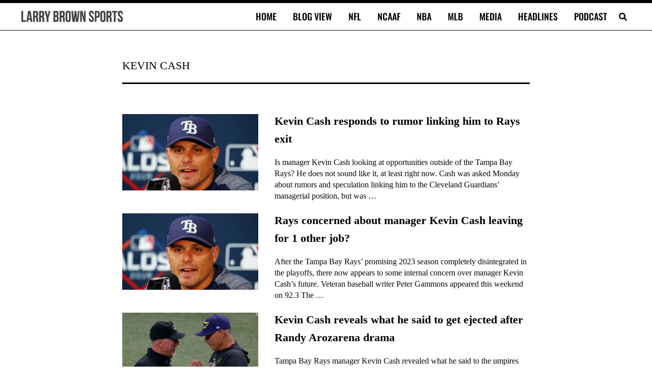

--- FILE ---
content_type: text/html; charset=UTF-8
request_url: https://larrybrownsports.com/tag/kevin-cash
body_size: 24420
content:
<!DOCTYPE html>
<html lang="en-US">
<head>
<meta charset="UTF-8">
<meta name="viewport" content="width=device-width, initial-scale=1">
<meta name="robots" content="index, follow, max-image-preview:large, max-snippet:-1, max-video-preview:-1">

	<!-- This site is optimized with the Yoast SEO Premium plugin v26.8 (Yoast SEO v26.8) - https://yoast.com/product/yoast-seo-premium-wordpress/ -->
	<link rel="preconnect" href="https://securepubads.g.doubleclick.net"><link rel="preload" as="script" href="https://cdn.privacy-mgmt.com/unified/wrapperMessagingWithoutDetection.js"><link rel="preload" as="script" href="https://securepubads.g.doubleclick.net/tag/js/gpt.js"><script>
				// Initialize the dataLayer and gtag function ONCE.
				window.dataLayer = window.dataLayer || [];
				function gtag(){dataLayer.push(arguments);}

				// Set initial consent defaults before gtag.js loads
				gtag("consent", "default", {
					"ad_storage": "granted",
					"ad_user_data": "granted",
					"ad_personalization": "granted",
					"analytics_storage": "granted",
					"wait_for_update": 250
				});
				gtag("consent", "default", {
					"ad_storage": "denied",
					"ad_user_data": "denied",
					"ad_personalization": "denied",
					"analytics_storage": "denied",
					"region": ["AT", "BE", "BG", "CY", "CZ", "DE", "DK", "EE", "EL", "ES", "FI", "FR", "GB", "HR", "HU", "IE", "IS", "IT", "LI", "LT", "LU", "LV", "MT", "NL", "NO", "PL", "PT", "RO", "SE", "SI", "SK"],
					"wait_for_update": 500
				});

				// Standard gtag.js commands for initial page view
				gtag("js", new Date());

				// Configure the Publisher Google Tag if it exists.
				if ("G-CFHBD9FETM") {
					gtag("config", "G-CFHBD9FETM");
				}

				// Configure the Springwire Google Tag if it exists.
				if ("G-E81QTM3JDV") {
					gtag("config", "G-E81QTM3JDV");
				}
			</script><script async id="mai-publisher-gtag" src="https://www.googletagmanager.com/gtag/js?id=G-CFHBD9FETM"></script><script class="mai-publisher-sourcepoint">"use strict";function _typeof(t){return(_typeof="function"==typeof Symbol&&"symbol"==typeof Symbol.iterator?function(t){return typeof t}:function(t){return t&&"function"==typeof Symbol&&t.constructor===Symbol&&t!==Symbol.prototype?"symbol":typeof t})(t)}!function(){var t=function(){var t,e,o=[],n=window,r=n;for(;r;){try{if(r.frames.__tcfapiLocator){t=r;break}}catch(t){}if(r===n.top)break;r=r.parent}t||(!function t(){var e=n.document,o=!!n.frames.__tcfapiLocator;if(!o)if(e.body){var r=e.createElement("iframe");r.style.cssText="display:none",r.name="__tcfapiLocator",e.body.appendChild(r)}else setTimeout(t,5);return!o}(),n.__tcfapi=function(){for(var t=arguments.length,n=new Array(t),r=0;r<t;r++)n[r]=arguments[r];if(!n.length)return o;"setGdprApplies"===n[0]?n.length>3&&2===parseInt(n[1],10)&&"boolean"==typeof n[3]&&(e=n[3],"function"==typeof n[2]&&n[2]("set",!0)):"ping"===n[0]?"function"==typeof n[2]&&n[2]({gdprApplies:e,cmpLoaded:!1,cmpStatus:"stub"}):o.push(n)},n.addEventListener("message",(function(t){var e="string"==typeof t.data,o={};if(e)try{o=JSON.parse(t.data)}catch(t){}else o=t.data;var n="object"===_typeof(o)&&null!==o?o.__tcfapiCall:null;n&&window.__tcfapi(n.command,n.version,(function(o,r){var a={__tcfapiReturn:{returnValue:o,success:r,callId:n.callId}};t&&t.source&&t.source.postMessage&&t.source.postMessage(e?JSON.stringify(a):a,"*")}),n.parameter)}),!1))};"undefined"!=typeof module?module.exports=t:t()}();</script><script class="mai-publisher-sourcepoint">(function () { var e = false; var c = window; var t = document; function r() { if (!c.frames["__uspapiLocator"]) { if (t.body) { var a = t.body; var e = t.createElement("iframe"); e.style.cssText = "display:none"; e.name = "__uspapiLocator"; a.appendChild(e) } else { setTimeout(r, 5) } } } r(); function p() { var a = arguments; __uspapi.a = __uspapi.a || []; if (!a.length) { return __uspapi.a } else if (a[0] === "ping") { a[2]({ gdprAppliesGlobally: e, cmpLoaded: false }, true) } else { __uspapi.a.push([].slice.apply(a)) } } function l(t) { var r = typeof t.data === "string"; try { var a = r ? JSON.parse(t.data) : t.data; if (a.__cmpCall) { var n = a.__cmpCall; c.__uspapi(n.command, n.parameter, function (a, e) { var c = { __cmpReturn: { returnValue: a, success: e, callId: n.callId } }; t.source.postMessage(r ? JSON.stringify(c) : c, "*") }) } } catch (a) { } } if (typeof __uspapi !== "function") { c.__uspapi = p; __uspapi.msgHandler = l; c.addEventListener("message", l, false) } })();</script><script class="mai-publisher-sourcepoint">window.__gpp_addFrame=function(e){if(!window.frames[e])if(document.body){var t=document.createElement("iframe");t.style.cssText="display:none",t.name=e,document.body.appendChild(t)}else window.setTimeout(window.__gpp_addFrame,10,e)},window.__gpp_stub=function(){var e=arguments;if(__gpp.queue=__gpp.queue||[],__gpp.events=__gpp.events||[],!e.length||1==e.length&&"queue"==e[0])return __gpp.queue;if(1==e.length&&"events"==e[0])return __gpp.events;var t=e[0],p=e.length>1?e[1]:null,s=e.length>2?e[2]:null;if("ping"===t)p({gppVersion:"1.1",cmpStatus:"stub",cmpDisplayStatus:"hidden",signalStatus:"not ready",supportedAPIs:["2:tcfeuv2","5:tcfcav1","6:uspv1","7:usnat","8:usca","9:usva","10:usco","11:usut","12:usct"],cmpId:0,sectionList:[],applicableSections:[],gppString:"",parsedSections:{}},!0);else if("addEventListener"===t){"lastId"in __gpp||(__gpp.lastId=0),__gpp.lastId++;var n=__gpp.lastId;__gpp.events.push({id:n,callback:p,parameter:s}),p({eventName:"listenerRegistered",listenerId:n,data:!0,pingData:{gppVersion:"1.1",cmpStatus:"stub",cmpDisplayStatus:"hidden",signalStatus:"not ready",supportedAPIs:["2:tcfeuv2","5:tcfcav1","6:uspv1","7:usnat","8:usca","9:usva","10:usco","11:usut","12:usct"],cmpId:0,sectionList:[],applicableSections:[],gppString:"",parsedSections:{}}},!0)}else if("removeEventListener"===t){for(var a=!1,i=0;i<__gpp.events.length;i++)if(__gpp.events[i].id==s){__gpp.events.splice(i,1),a=!0;break}p({eventName:"listenerRemoved",listenerId:s,data:a,pingData:{gppVersion:"1.1",cmpStatus:"stub",cmpDisplayStatus:"hidden",signalStatus:"not ready",supportedAPIs:["2:tcfeuv2","5:tcfcav1","6:uspv1","7:usnat","8:usca","9:usva","10:usco","11:usut","12:usct"],cmpId:0,sectionList:[],applicableSections:[],gppString:"",parsedSections:{}}},!0)}else"hasSection"===t?p(!1,!0):"getSection"===t||"getField"===t?p(null,!0):__gpp.queue.push([].slice.apply(e))},window.__gpp_msghandler=function(e){var t="string"==typeof e.data;try{var p=t?JSON.parse(e.data):e.data}catch(e){p=null}if("object"==typeof p&&null!==p&&"__gppCall"in p){var s=p.__gppCall;window.__gpp(s.command,(function(p,n){var a={__gppReturn:{returnValue:p,success:n,callId:s.callId}};e.source.postMessage(t?JSON.stringify(a):a,"*")}),"parameter"in s?s.parameter:null,"version"in s?s.version:"1.1")}},"__gpp"in window&&"function"==typeof window.__gpp||(window.__gpp=window.__gpp_stub,window.addEventListener("message",window.__gpp_msghandler,!1),window.__gpp_addFrame("__gppLocator"));</script><script class="mai-publisher-sourcepoint">
		(function() {
			window._sp_queue = [];
			window._sp_ = {
				config: {
					accountId: 1970,
					baseEndpoint: "https://cdn.privacy-mgmt.com",
					propertyId: 38330,
					usnat: {
						groupPmId: 1109281,
						includeUspApi: true
					},
					gdpr: {
						groupPmId: 1109255
					},
					events: {
						onMessageReady: function(message_type) {
							console.info("[maiPub]cmp: onMessageReady pmLink clicked for ", message_type, arguments);
						},
						onMessageReceiveData: function (data) {
							console.info("[maiPub]cmp: onMessageReceiveData", arguments);
						},
						onSPReady: function() {
							console.info("[maiPub]cmp: onSPReady", arguments);
						},
						onMessageChoiceSelect: function() {
							console.info("[maiPub]cmp: onMessageChoiceSelect", arguments);
						},
						onMessageChoiceError: function(message_type, err) {
							console.info("[maiPub]cmp: onMessageChoiceError", arguments);
						},
						onPrivacyManagerAction: function(message_type, pmData) {
							console.info("[maiPub]cmp: onPrivacyManagerAction", arguments);
						},
						onPMCancel: function(message_type) {
							console.info("[maiPub]cmp: onPMCancel pmLink cancelled for ", message_type, arguments);
						},
						onConsentReady: function(message_type, uuid, tcData, info) {
							console.info("[maiPub]cmp: onConsentReady received:", message_type, info, arguments);

							const pmLink = document.getElementById("pmLink");
							if (pmLink) {
								pmLink.style.display = "inline";
							}

							// Only handle UI updates (Privacy Manager Links) here.
							// Ad consent logic is now handled exclusively in mai-publisher-ads.js via _sp_queue.

							if (message_type === "gdpr") {
								if (info.applies === true && pmLink) {
									pmLink.innerHTML = "Privacy Manager GDPR";
									pmLink.onclick = function(e) {
										e.preventDefault();
										if (window._sp_ && window._sp_.gdpr && window._sp_.gdpr.loadPrivacyManagerModal) {
											window._sp_.gdpr.loadPrivacyManagerModal();
										}
									};
								}
							}
							if (message_type === "usnat") {
								if (info.applies === true && pmLink) {
									pmLink.innerHTML = "Do Not Sell/Share My Personal Information";
									pmLink.onclick = function(e) {
										e.preventDefault();
										if (window._sp_ && window._sp_.usnat && window._sp_.usnat.loadPrivacyManagerModal) {
											window._sp_.usnat.loadPrivacyManagerModal();
										}
									};
								}
							}
						},
						onError: function(message_type, errorCode, errorObject, userReset) {
							console.info("[maiPub]cmp: onError", arguments);
						}
					}
				}
			};
			var script = document.createElement("script");
			script.async = true; // Load asynchronously to avoid blocking page render
			script.src = "https://cdn.privacy-mgmt.com/unified/wrapperMessagingWithoutDetection.js";
			document.head.appendChild(script);
		})();
		</script><script async id="mai-publisher-gpt" class="mai-publisher-gpt" src="https://securepubads.g.doubleclick.net/tag/js/gpt.js"></script><script type="text/javascript" id="mai-publisher-analytics-js-before">
/* <![CDATA[ */
const maiPubAnalyticsVars = {"analytics":[{"url":"https:\/\/analytics.larrybrownsports.com\/","id":1,"toPush":[["enableLinkTracking"],["trackPageView",null,{"dimension9":"Tag"}],["trackVisibleContentImpressions"]],"ajaxUrl":"https:\/\/larrybrownsports.com\/wp-admin\/admin-ajax.php","body":{"action":"maipub_views","nonce":"ed6b8a4ba0","type":"term","id":11097,"url":"https:\/\/larrybrownsports.com\/tag\/kevin-cash","current":1769386598}}]};
//# sourceURL=mai-publisher-analytics-js-before
/* ]]> */
</script><script type="text/javascript" src="https://larrybrownsports.com/wp-content/plugins/mai-publisher/build/mai-publisher-analytics.js?ver=1.21.761ac6048219ddc465b0c" id="mai-publisher-analytics-js" async="async" data-wp-strategy="async"></script><script class="mai-publisher-ads-vars">/* <![CDATA[ */
var maiPubAdsVars = {"ppid":"","domain":"larrybrownsports.com","domainHashed":"bGJzLm1haS1jbG","bbNetworkCode":"23001026477","sellersName":"Larry Brown Sports","sellersId":"MTA1ODA4MA","gamBase":"\/23001026477,1058080\/larrybrownsports.com\/","gamChildNetworkCode":"\/1058080\/","pubGoogleTag":"G-CFHBD9FETM","swGoogleTag":"G-E81QTM3JDV","ads":{"leaderboard-wide-adhesion":{"id":"leaderboard-wide-adhesion","class":"mai-ad-unit ","sizes":[[300,50],[300,100],[320,50],[320,100],[468,60],[728,90],[750,100],[970,90]],"sizesDesktop":[[728,90],[750,100],[970,90]],"sizesTablet":[[300,50],[300,100],[320,50],[468,60],[728,90]],"sizesMobile":[[300,50],[300,100],[320,50],[320,100]],"targets":{"al":"after-footer","ap":"bs","asn":"mai-ad-leaderboard-wide-adhesion"},"enabled_bidders":["prebid"]}},"videoAds":[],"targets":{"gd":"bGJzLm1haS1jbG","gs":"MTA1ODA4MA","cp":"\/tag\/kevin-cash","ct":"ta","swuprt":"1","refresh":true},"magnite":true,"magniteVideo":false,"amazonUAM":false,"amazonVideoUAM":false,"loadDelay":"","debug":0,"pbjsDebug":0,"shouldTrack":true,"matomo":{"url":"https:\/\/analytics.larrybrownsports.com\/","site_id":1,"enabled":true},"id5PropertyId":1846,"pps":{"pps":{"taxonomies":{"IAB_CONTENT_2_2":{"values":["483"]},"IAB_AUDIENCE_1_1":{"values":["607"]}}}},"ortb2":{"site":{"id":"556630","name":"Larry Brown Sports","domain":"larrybrownsports.com","cat":["483"],"sectioncat":[],"pagecat":[],"page":"https:\/\/larrybrownsports.com\/tag\/kevin-cash","ref":"","search":"","mobile":1,"privacypolicy":1,"publisher":{"id":"556630","name":"Larry Brown Sports","cat":["483"],"domain":"larrybrownsports.com","ext":{}}},"content":{"id":11097,"episode":"","title":"Kevin Cash","series":"","season":"","artist":"","genre":"","album":"","isrc":"","producer":"","url":"https:\/\/larrybrownsports.com\/tag\/kevin-cash","cat":["483"],"prodq":0,"context":5,"contentrating":"","userrating":"","keywords":"","livestream":0,"len":0,"lang":"en","embeddable":0,"ext":{}},"producer":{"name":"Larry Brown Sports","cat":["483"],"domain":"larrybrownsports.com","ext":{}},"user":{"data":[{"name":"IAB Audience Taxonomy 1.1","segment":[{"id":"607"}]}],"ext":{"data":{"logged_in":"no"}}},"regs":{"coppa":0}},"id5UserSync":{"userIds":[{"name":"id5Id","params":{"partner":1846,"externalModuleUrl":"https:\/\/cdn.id5-sync.com\/api\/1.0\/id5PrebidModule.js","pd":"eyJwYWdlX3VybCI6Imh0dHBzOlwvXC9sYXJyeWJyb3duc3BvcnRzLmNvbVwvdGFnXC9rZXZpbi1jYXNoIiwiY29udGVudF9pZCI6MTEwOTcsImNvbnRlbnRfdGl0bGUiOiJLZXZpbiBDYXNoIn0=","canCookieSync":true},"storage":{"type":"html5","name":"id5id","expires":90,"refreshInSeconds":7200}}],"auctionDelay":250}};
/* ]]> */</script><script id="mai-publisher-ads" class="mai-publisher-ads" src="https://larrybrownsports.com/wp-content/plugins/mai-publisher/build/mai-publisher-ads.js?ver=1.21.7d2b3830a5c52fddd4a42"></script><title>Kevin Cash - Larry Brown Sports</title>
	<link rel="canonical" href="https://larrybrownsports.com/tag/kevin-cash">
	<meta property="og:locale" content="en_US">
	<meta property="og:type" content="article">
	<meta property="og:title" content="Kevin Cash Archives">
	<meta property="og:url" content="https://larrybrownsports.com/tag/kevin-cash">
	<meta property="og:site_name" content="Larry Brown Sports">
	<meta property="og:image" content="https://larrybrownsports.com/wp-content/uploads/2019/12/larry-brown-sports-512-circle.jpg">
	<meta property="og:image:width" content="512">
	<meta property="og:image:height" content="512">
	<meta property="og:image:type" content="image/jpeg">
	<meta name="twitter:card" content="summary_large_image">
	<meta name="twitter:site" content="@larrybrownsport">
	<script type="application/ld+json" class="yoast-schema-graph">{"@context":"https://schema.org","@graph":[{"@type":"CollectionPage","@id":"https://larrybrownsports.com/tag/kevin-cash","url":"https://larrybrownsports.com/tag/kevin-cash","name":"Kevin Cash - Larry Brown Sports","isPartOf":{"@id":"https://larrybrownsports.com/#website"},"primaryImageOfPage":{"@id":"https://larrybrownsports.com/tag/kevin-cash#primaryimage"},"image":{"@id":"https://larrybrownsports.com/tag/kevin-cash#primaryimage"},"thumbnailUrl":"https://larrybrownsports.com/wp-content/uploads/2022/07/kevin-cash.jpg","breadcrumb":{"@id":"https://larrybrownsports.com/tag/kevin-cash#breadcrumb"},"inLanguage":"en-US"},{"@type":"ImageObject","inLanguage":"en-US","@id":"https://larrybrownsports.com/tag/kevin-cash#primaryimage","url":"https://larrybrownsports.com/wp-content/uploads/2022/07/kevin-cash.jpg","contentUrl":"https://larrybrownsports.com/wp-content/uploads/2022/07/kevin-cash.jpg","width":1600,"height":900,"caption":"Oct 7, 2019; St. Petersburg, FL, USA; Tampa Bay Rays manager Kevin Cash (16) talks with media after game three of the 2019 ALDS playoff baseball series at Tropicana Field. The Tampa Bay Rays won 10-3. Mandatory Credit: Kim Klement-USA TODAY Sports"},{"@type":"BreadcrumbList","@id":"https://larrybrownsports.com/tag/kevin-cash#breadcrumb","itemListElement":[{"@type":"ListItem","position":1,"name":"Home","item":"https://larrybrownsports.com/"},{"@type":"ListItem","position":2,"name":"Kevin Cash"}]},{"@type":"WebSite","@id":"https://larrybrownsports.com/#website","url":"https://larrybrownsports.com/","name":"Larry Brown Sports","description":"Brown Bag it, Baby","publisher":{"@id":"https://larrybrownsports.com/#organization"},"alternateName":"LBS","potentialAction":[{"@type":"SearchAction","target":{"@type":"EntryPoint","urlTemplate":"https://larrybrownsports.com/?s={search_term_string}"},"query-input":{"@type":"PropertyValueSpecification","valueRequired":true,"valueName":"search_term_string"}}],"inLanguage":"en-US"},{"@type":"Organization","@id":"https://larrybrownsports.com/#organization","name":"Larry Brown Sports","alternateName":"LBS","url":"https://larrybrownsports.com/","logo":{"@type":"ImageObject","inLanguage":"en-US","@id":"https://larrybrownsports.com/#/schema/logo/image/","url":"https://larrybrownsports.com/wp-content/uploads/2020/10/lbs5.png","contentUrl":"https://larrybrownsports.com/wp-content/uploads/2020/10/lbs5.png","width":600,"height":60,"caption":"Larry Brown Sports"},"image":{"@id":"https://larrybrownsports.com/#/schema/logo/image/"},"sameAs":["https://www.facebook.com/LarryBrownSports","https://x.com/larrybrownsport","https://www.instagram.com/larrybrownsports/","https://www.linkedin.com/company/larrybrownsports","https://www.youtube.com/larrybrownsports"]}]}</script>
	<!-- / Yoast SEO Premium plugin. -->


<link rel="dns-prefetch" href="//larrybrownsports.com">
<link rel="dns-prefetch" href="//www.googletagmanager.com">

<link rel="alternate" type="application/rss+xml" title="Larry Brown Sports &raquo; Feed" href="https://larrybrownsports.com/feed">
<link rel="preload" class="mai-preload" href="https://larrybrownsports.com/wp-content/fonts/tinos/buE2poGnedXvwjX-TmZJ9Q.woff2" as="font" type="font/woff2" crossorigin>
<link rel="preload" class="mai-preload" href="https://larrybrownsports.com/wp-content/fonts/tinos/buE4poGnedXvwjX7fmQ.woff2" as="font" type="font/woff2" crossorigin>
<link rel="preload" class="mai-preload" href="https://larrybrownsports.com/wp-content/fonts/oswald/TK3_WkUHHAIjg75cFRf3bXL8LICs18NvsUZiZQ.woff2" as="font" type="font/woff2" crossorigin>
<link rel="alternate" type="application/rss+xml" title="Larry Brown Sports &raquo; Kevin Cash Tag Feed" href="https://larrybrownsports.com/tag/kevin-cash/feed">
<style id="wp-img-auto-sizes-contain-inline-css" type="text/css">
img:is([sizes=auto i],[sizes^="auto," i]){contain-intrinsic-size:3000px 1500px}
/*# sourceURL=wp-img-auto-sizes-contain-inline-css */
</style>
<link rel="stylesheet" id="wp-block-library-css" href="https://larrybrownsports.com/wp-includes/css/dist/block-library/style.min.css?ver=6.9" type="text/css" media="all">
<style id="wp-block-button-inline-css" type="text/css">
.wp-block-button__link{align-content:center;box-sizing:border-box;cursor:pointer;display:inline-block;height:100%;text-align:center;word-break:break-word}.wp-block-button__link.aligncenter{text-align:center}.wp-block-button__link.alignright{text-align:right}:where(.wp-block-button__link){border-radius:9999px;box-shadow:none;padding:calc(.667em + 2px) calc(1.333em + 2px);text-decoration:none}.wp-block-button[style*=text-decoration] .wp-block-button__link{text-decoration:inherit}.wp-block-buttons>.wp-block-button.has-custom-width{max-width:none}.wp-block-buttons>.wp-block-button.has-custom-width .wp-block-button__link{width:100%}.wp-block-buttons>.wp-block-button.has-custom-font-size .wp-block-button__link{font-size:inherit}.wp-block-buttons>.wp-block-button.wp-block-button__width-25{width:calc(25% - var(--wp--style--block-gap, .5em)*.75)}.wp-block-buttons>.wp-block-button.wp-block-button__width-50{width:calc(50% - var(--wp--style--block-gap, .5em)*.5)}.wp-block-buttons>.wp-block-button.wp-block-button__width-75{width:calc(75% - var(--wp--style--block-gap, .5em)*.25)}.wp-block-buttons>.wp-block-button.wp-block-button__width-100{flex-basis:100%;width:100%}.wp-block-buttons.is-vertical>.wp-block-button.wp-block-button__width-25{width:25%}.wp-block-buttons.is-vertical>.wp-block-button.wp-block-button__width-50{width:50%}.wp-block-buttons.is-vertical>.wp-block-button.wp-block-button__width-75{width:75%}.wp-block-button.is-style-squared,.wp-block-button__link.wp-block-button.is-style-squared{border-radius:0}.wp-block-button.no-border-radius,.wp-block-button__link.no-border-radius{border-radius:0!important}:root :where(.wp-block-button .wp-block-button__link.is-style-outline),:root :where(.wp-block-button.is-style-outline>.wp-block-button__link){border:2px solid;padding:.667em 1.333em}:root :where(.wp-block-button .wp-block-button__link.is-style-outline:not(.has-text-color)),:root :where(.wp-block-button.is-style-outline>.wp-block-button__link:not(.has-text-color)){color:currentColor}:root :where(.wp-block-button .wp-block-button__link.is-style-outline:not(.has-background)),:root :where(.wp-block-button.is-style-outline>.wp-block-button__link:not(.has-background)){background-color:initial;background-image:none}
/*# sourceURL=https://larrybrownsports.com/wp-includes/blocks/button/style.min.css */
</style>
<style id="wp-block-buttons-inline-css" type="text/css">
.wp-block-buttons{box-sizing:border-box}.wp-block-buttons.is-vertical{flex-direction:column}.wp-block-buttons.is-vertical>.wp-block-button:last-child{margin-bottom:0}.wp-block-buttons>.wp-block-button{display:inline-block;margin:0}.wp-block-buttons.is-content-justification-left{justify-content:flex-start}.wp-block-buttons.is-content-justification-left.is-vertical{align-items:flex-start}.wp-block-buttons.is-content-justification-center{justify-content:center}.wp-block-buttons.is-content-justification-center.is-vertical{align-items:center}.wp-block-buttons.is-content-justification-right{justify-content:flex-end}.wp-block-buttons.is-content-justification-right.is-vertical{align-items:flex-end}.wp-block-buttons.is-content-justification-space-between{justify-content:space-between}.wp-block-buttons.aligncenter{text-align:center}.wp-block-buttons:not(.is-content-justification-space-between,.is-content-justification-right,.is-content-justification-left,.is-content-justification-center) .wp-block-button.aligncenter{margin-left:auto;margin-right:auto;width:100%}.wp-block-buttons[style*=text-decoration] .wp-block-button,.wp-block-buttons[style*=text-decoration] .wp-block-button__link{text-decoration:inherit}.wp-block-buttons.has-custom-font-size .wp-block-button__link{font-size:inherit}.wp-block-buttons .wp-block-button__link{width:100%}.wp-block-button.aligncenter{text-align:center}
/*# sourceURL=https://larrybrownsports.com/wp-includes/blocks/buttons/style.min.css */
</style>
<style id="wp-block-group-inline-css" type="text/css">
.wp-block-group{box-sizing:border-box}:where(.wp-block-group.wp-block-group-is-layout-constrained){position:relative}
/*# sourceURL=https://larrybrownsports.com/wp-includes/blocks/group/style.min.css */
</style>
<style id="wp-block-group-theme-inline-css" type="text/css">
:where(.wp-block-group.has-background){padding:1.25em 2.375em}
/*# sourceURL=https://larrybrownsports.com/wp-includes/blocks/group/theme.min.css */
</style>
<style id="wp-block-paragraph-inline-css" type="text/css">
.is-small-text{font-size:.875em}.is-regular-text{font-size:1em}.is-large-text{font-size:2.25em}.is-larger-text{font-size:3em}.has-drop-cap:not(:focus):first-letter{float:left;font-size:8.4em;font-style:normal;font-weight:100;line-height:.68;margin:.05em .1em 0 0;text-transform:uppercase}body.rtl .has-drop-cap:not(:focus):first-letter{float:none;margin-left:.1em}p.has-drop-cap.has-background{overflow:hidden}:root :where(p.has-background){padding:1.25em 2.375em}:where(p.has-text-color:not(.has-link-color)) a{color:inherit}p.has-text-align-left[style*="writing-mode:vertical-lr"],p.has-text-align-right[style*="writing-mode:vertical-rl"]{rotate:180deg}
/*# sourceURL=https://larrybrownsports.com/wp-includes/blocks/paragraph/style.min.css */
</style>
<style id="wp-block-social-links-inline-css" type="text/css">
.wp-block-social-links{background:none;box-sizing:border-box;margin-left:0;padding-left:0;padding-right:0;text-indent:0}.wp-block-social-links .wp-social-link a,.wp-block-social-links .wp-social-link a:hover{border-bottom:0;box-shadow:none;text-decoration:none}.wp-block-social-links .wp-social-link svg{height:1em;width:1em}.wp-block-social-links .wp-social-link span:not(.screen-reader-text){font-size:.65em;margin-left:.5em;margin-right:.5em}.wp-block-social-links.has-small-icon-size{font-size:16px}.wp-block-social-links,.wp-block-social-links.has-normal-icon-size{font-size:24px}.wp-block-social-links.has-large-icon-size{font-size:36px}.wp-block-social-links.has-huge-icon-size{font-size:48px}.wp-block-social-links.aligncenter{display:flex;justify-content:center}.wp-block-social-links.alignright{justify-content:flex-end}.wp-block-social-link{border-radius:9999px;display:block}@media not (prefers-reduced-motion){.wp-block-social-link{transition:transform .1s ease}}.wp-block-social-link{height:auto}.wp-block-social-link a{align-items:center;display:flex;line-height:0}.wp-block-social-link:hover{transform:scale(1.1)}.wp-block-social-links .wp-block-social-link.wp-social-link{display:inline-block;margin:0;padding:0}.wp-block-social-links .wp-block-social-link.wp-social-link .wp-block-social-link-anchor,.wp-block-social-links .wp-block-social-link.wp-social-link .wp-block-social-link-anchor svg,.wp-block-social-links .wp-block-social-link.wp-social-link .wp-block-social-link-anchor:active,.wp-block-social-links .wp-block-social-link.wp-social-link .wp-block-social-link-anchor:hover,.wp-block-social-links .wp-block-social-link.wp-social-link .wp-block-social-link-anchor:visited{color:currentColor;fill:currentColor}:where(.wp-block-social-links:not(.is-style-logos-only)) .wp-social-link{background-color:#f0f0f0;color:#444}:where(.wp-block-social-links:not(.is-style-logos-only)) .wp-social-link-amazon{background-color:#f90;color:#fff}:where(.wp-block-social-links:not(.is-style-logos-only)) .wp-social-link-bandcamp{background-color:#1ea0c3;color:#fff}:where(.wp-block-social-links:not(.is-style-logos-only)) .wp-social-link-behance{background-color:#0757fe;color:#fff}:where(.wp-block-social-links:not(.is-style-logos-only)) .wp-social-link-bluesky{background-color:#0a7aff;color:#fff}:where(.wp-block-social-links:not(.is-style-logos-only)) .wp-social-link-codepen{background-color:#1e1f26;color:#fff}:where(.wp-block-social-links:not(.is-style-logos-only)) .wp-social-link-deviantart{background-color:#02e49b;color:#fff}:where(.wp-block-social-links:not(.is-style-logos-only)) .wp-social-link-discord{background-color:#5865f2;color:#fff}:where(.wp-block-social-links:not(.is-style-logos-only)) .wp-social-link-dribbble{background-color:#e94c89;color:#fff}:where(.wp-block-social-links:not(.is-style-logos-only)) .wp-social-link-dropbox{background-color:#4280ff;color:#fff}:where(.wp-block-social-links:not(.is-style-logos-only)) .wp-social-link-etsy{background-color:#f45800;color:#fff}:where(.wp-block-social-links:not(.is-style-logos-only)) .wp-social-link-facebook{background-color:#0866ff;color:#fff}:where(.wp-block-social-links:not(.is-style-logos-only)) .wp-social-link-fivehundredpx{background-color:#000;color:#fff}:where(.wp-block-social-links:not(.is-style-logos-only)) .wp-social-link-flickr{background-color:#0461dd;color:#fff}:where(.wp-block-social-links:not(.is-style-logos-only)) .wp-social-link-foursquare{background-color:#e65678;color:#fff}:where(.wp-block-social-links:not(.is-style-logos-only)) .wp-social-link-github{background-color:#24292d;color:#fff}:where(.wp-block-social-links:not(.is-style-logos-only)) .wp-social-link-goodreads{background-color:#eceadd;color:#382110}:where(.wp-block-social-links:not(.is-style-logos-only)) .wp-social-link-google{background-color:#ea4434;color:#fff}:where(.wp-block-social-links:not(.is-style-logos-only)) .wp-social-link-gravatar{background-color:#1d4fc4;color:#fff}:where(.wp-block-social-links:not(.is-style-logos-only)) .wp-social-link-instagram{background-color:#f00075;color:#fff}:where(.wp-block-social-links:not(.is-style-logos-only)) .wp-social-link-lastfm{background-color:#e21b24;color:#fff}:where(.wp-block-social-links:not(.is-style-logos-only)) .wp-social-link-linkedin{background-color:#0d66c2;color:#fff}:where(.wp-block-social-links:not(.is-style-logos-only)) .wp-social-link-mastodon{background-color:#3288d4;color:#fff}:where(.wp-block-social-links:not(.is-style-logos-only)) .wp-social-link-medium{background-color:#000;color:#fff}:where(.wp-block-social-links:not(.is-style-logos-only)) .wp-social-link-meetup{background-color:#f6405f;color:#fff}:where(.wp-block-social-links:not(.is-style-logos-only)) .wp-social-link-patreon{background-color:#000;color:#fff}:where(.wp-block-social-links:not(.is-style-logos-only)) .wp-social-link-pinterest{background-color:#e60122;color:#fff}:where(.wp-block-social-links:not(.is-style-logos-only)) .wp-social-link-pocket{background-color:#ef4155;color:#fff}:where(.wp-block-social-links:not(.is-style-logos-only)) .wp-social-link-reddit{background-color:#ff4500;color:#fff}:where(.wp-block-social-links:not(.is-style-logos-only)) .wp-social-link-skype{background-color:#0478d7;color:#fff}:where(.wp-block-social-links:not(.is-style-logos-only)) .wp-social-link-snapchat{background-color:#fefc00;color:#fff;stroke:#000}:where(.wp-block-social-links:not(.is-style-logos-only)) .wp-social-link-soundcloud{background-color:#ff5600;color:#fff}:where(.wp-block-social-links:not(.is-style-logos-only)) .wp-social-link-spotify{background-color:#1bd760;color:#fff}:where(.wp-block-social-links:not(.is-style-logos-only)) .wp-social-link-telegram{background-color:#2aabee;color:#fff}:where(.wp-block-social-links:not(.is-style-logos-only)) .wp-social-link-threads{background-color:#000;color:#fff}:where(.wp-block-social-links:not(.is-style-logos-only)) .wp-social-link-tiktok{background-color:#000;color:#fff}:where(.wp-block-social-links:not(.is-style-logos-only)) .wp-social-link-tumblr{background-color:#011835;color:#fff}:where(.wp-block-social-links:not(.is-style-logos-only)) .wp-social-link-twitch{background-color:#6440a4;color:#fff}:where(.wp-block-social-links:not(.is-style-logos-only)) .wp-social-link-twitter{background-color:#1da1f2;color:#fff}:where(.wp-block-social-links:not(.is-style-logos-only)) .wp-social-link-vimeo{background-color:#1eb7ea;color:#fff}:where(.wp-block-social-links:not(.is-style-logos-only)) .wp-social-link-vk{background-color:#4680c2;color:#fff}:where(.wp-block-social-links:not(.is-style-logos-only)) .wp-social-link-wordpress{background-color:#3499cd;color:#fff}:where(.wp-block-social-links:not(.is-style-logos-only)) .wp-social-link-whatsapp{background-color:#25d366;color:#fff}:where(.wp-block-social-links:not(.is-style-logos-only)) .wp-social-link-x{background-color:#000;color:#fff}:where(.wp-block-social-links:not(.is-style-logos-only)) .wp-social-link-yelp{background-color:#d32422;color:#fff}:where(.wp-block-social-links:not(.is-style-logos-only)) .wp-social-link-youtube{background-color:red;color:#fff}:where(.wp-block-social-links.is-style-logos-only) .wp-social-link{background:none}:where(.wp-block-social-links.is-style-logos-only) .wp-social-link svg{height:1.25em;width:1.25em}:where(.wp-block-social-links.is-style-logos-only) .wp-social-link-amazon{color:#f90}:where(.wp-block-social-links.is-style-logos-only) .wp-social-link-bandcamp{color:#1ea0c3}:where(.wp-block-social-links.is-style-logos-only) .wp-social-link-behance{color:#0757fe}:where(.wp-block-social-links.is-style-logos-only) .wp-social-link-bluesky{color:#0a7aff}:where(.wp-block-social-links.is-style-logos-only) .wp-social-link-codepen{color:#1e1f26}:where(.wp-block-social-links.is-style-logos-only) .wp-social-link-deviantart{color:#02e49b}:where(.wp-block-social-links.is-style-logos-only) .wp-social-link-discord{color:#5865f2}:where(.wp-block-social-links.is-style-logos-only) .wp-social-link-dribbble{color:#e94c89}:where(.wp-block-social-links.is-style-logos-only) .wp-social-link-dropbox{color:#4280ff}:where(.wp-block-social-links.is-style-logos-only) .wp-social-link-etsy{color:#f45800}:where(.wp-block-social-links.is-style-logos-only) .wp-social-link-facebook{color:#0866ff}:where(.wp-block-social-links.is-style-logos-only) .wp-social-link-fivehundredpx{color:#000}:where(.wp-block-social-links.is-style-logos-only) .wp-social-link-flickr{color:#0461dd}:where(.wp-block-social-links.is-style-logos-only) .wp-social-link-foursquare{color:#e65678}:where(.wp-block-social-links.is-style-logos-only) .wp-social-link-github{color:#24292d}:where(.wp-block-social-links.is-style-logos-only) .wp-social-link-goodreads{color:#382110}:where(.wp-block-social-links.is-style-logos-only) .wp-social-link-google{color:#ea4434}:where(.wp-block-social-links.is-style-logos-only) .wp-social-link-gravatar{color:#1d4fc4}:where(.wp-block-social-links.is-style-logos-only) .wp-social-link-instagram{color:#f00075}:where(.wp-block-social-links.is-style-logos-only) .wp-social-link-lastfm{color:#e21b24}:where(.wp-block-social-links.is-style-logos-only) .wp-social-link-linkedin{color:#0d66c2}:where(.wp-block-social-links.is-style-logos-only) .wp-social-link-mastodon{color:#3288d4}:where(.wp-block-social-links.is-style-logos-only) .wp-social-link-medium{color:#000}:where(.wp-block-social-links.is-style-logos-only) .wp-social-link-meetup{color:#f6405f}:where(.wp-block-social-links.is-style-logos-only) .wp-social-link-patreon{color:#000}:where(.wp-block-social-links.is-style-logos-only) .wp-social-link-pinterest{color:#e60122}:where(.wp-block-social-links.is-style-logos-only) .wp-social-link-pocket{color:#ef4155}:where(.wp-block-social-links.is-style-logos-only) .wp-social-link-reddit{color:#ff4500}:where(.wp-block-social-links.is-style-logos-only) .wp-social-link-skype{color:#0478d7}:where(.wp-block-social-links.is-style-logos-only) .wp-social-link-snapchat{color:#fff;stroke:#000}:where(.wp-block-social-links.is-style-logos-only) .wp-social-link-soundcloud{color:#ff5600}:where(.wp-block-social-links.is-style-logos-only) .wp-social-link-spotify{color:#1bd760}:where(.wp-block-social-links.is-style-logos-only) .wp-social-link-telegram{color:#2aabee}:where(.wp-block-social-links.is-style-logos-only) .wp-social-link-threads{color:#000}:where(.wp-block-social-links.is-style-logos-only) .wp-social-link-tiktok{color:#000}:where(.wp-block-social-links.is-style-logos-only) .wp-social-link-tumblr{color:#011835}:where(.wp-block-social-links.is-style-logos-only) .wp-social-link-twitch{color:#6440a4}:where(.wp-block-social-links.is-style-logos-only) .wp-social-link-twitter{color:#1da1f2}:where(.wp-block-social-links.is-style-logos-only) .wp-social-link-vimeo{color:#1eb7ea}:where(.wp-block-social-links.is-style-logos-only) .wp-social-link-vk{color:#4680c2}:where(.wp-block-social-links.is-style-logos-only) .wp-social-link-whatsapp{color:#25d366}:where(.wp-block-social-links.is-style-logos-only) .wp-social-link-wordpress{color:#3499cd}:where(.wp-block-social-links.is-style-logos-only) .wp-social-link-x{color:#000}:where(.wp-block-social-links.is-style-logos-only) .wp-social-link-yelp{color:#d32422}:where(.wp-block-social-links.is-style-logos-only) .wp-social-link-youtube{color:red}.wp-block-social-links.is-style-pill-shape .wp-social-link{width:auto}:root :where(.wp-block-social-links .wp-social-link a){padding:.25em}:root :where(.wp-block-social-links.is-style-logos-only .wp-social-link a){padding:0}:root :where(.wp-block-social-links.is-style-pill-shape .wp-social-link a){padding-left:.6666666667em;padding-right:.6666666667em}.wp-block-social-links:not(.has-icon-color):not(.has-icon-background-color) .wp-social-link-snapchat .wp-block-social-link-label{color:#000}
/*# sourceURL=https://larrybrownsports.com/wp-includes/blocks/social-links/style.min.css */
</style>
<style id="global-styles-inline-css" type="text/css">
:root{--wp--preset--aspect-ratio--square: 1;--wp--preset--aspect-ratio--4-3: 4/3;--wp--preset--aspect-ratio--3-4: 3/4;--wp--preset--aspect-ratio--3-2: 3/2;--wp--preset--aspect-ratio--2-3: 2/3;--wp--preset--aspect-ratio--16-9: 16/9;--wp--preset--aspect-ratio--9-16: 9/16;--wp--preset--color--black: #000000;--wp--preset--color--cyan-bluish-gray: #abb8c3;--wp--preset--color--white: #ffffff;--wp--preset--color--pale-pink: #f78da7;--wp--preset--color--vivid-red: #cf2e2e;--wp--preset--color--luminous-vivid-orange: #ff6900;--wp--preset--color--luminous-vivid-amber: #fcb900;--wp--preset--color--light-green-cyan: #7bdcb5;--wp--preset--color--vivid-green-cyan: #00d084;--wp--preset--color--pale-cyan-blue: #8ed1fc;--wp--preset--color--vivid-cyan-blue: #0693e3;--wp--preset--color--vivid-purple: #9b51e0;--wp--preset--gradient--vivid-cyan-blue-to-vivid-purple: linear-gradient(135deg,rgb(6,147,227) 0%,rgb(155,81,224) 100%);--wp--preset--gradient--light-green-cyan-to-vivid-green-cyan: linear-gradient(135deg,rgb(122,220,180) 0%,rgb(0,208,130) 100%);--wp--preset--gradient--luminous-vivid-amber-to-luminous-vivid-orange: linear-gradient(135deg,rgb(252,185,0) 0%,rgb(255,105,0) 100%);--wp--preset--gradient--luminous-vivid-orange-to-vivid-red: linear-gradient(135deg,rgb(255,105,0) 0%,rgb(207,46,46) 100%);--wp--preset--gradient--very-light-gray-to-cyan-bluish-gray: linear-gradient(135deg,rgb(238,238,238) 0%,rgb(169,184,195) 100%);--wp--preset--gradient--cool-to-warm-spectrum: linear-gradient(135deg,rgb(74,234,220) 0%,rgb(151,120,209) 20%,rgb(207,42,186) 40%,rgb(238,44,130) 60%,rgb(251,105,98) 80%,rgb(254,248,76) 100%);--wp--preset--gradient--blush-light-purple: linear-gradient(135deg,rgb(255,206,236) 0%,rgb(152,150,240) 100%);--wp--preset--gradient--blush-bordeaux: linear-gradient(135deg,rgb(254,205,165) 0%,rgb(254,45,45) 50%,rgb(107,0,62) 100%);--wp--preset--gradient--luminous-dusk: linear-gradient(135deg,rgb(255,203,112) 0%,rgb(199,81,192) 50%,rgb(65,88,208) 100%);--wp--preset--gradient--pale-ocean: linear-gradient(135deg,rgb(255,245,203) 0%,rgb(182,227,212) 50%,rgb(51,167,181) 100%);--wp--preset--gradient--electric-grass: linear-gradient(135deg,rgb(202,248,128) 0%,rgb(113,206,126) 100%);--wp--preset--gradient--midnight: linear-gradient(135deg,rgb(2,3,129) 0%,rgb(40,116,252) 100%);--wp--preset--gradient--subtle: linear-gradient(180deg,rgb(245,245,245) 0%,rgb(255,255,255) 100%);--wp--preset--font-size--small: 13px;--wp--preset--font-size--medium: 20px;--wp--preset--font-size--large: 36px;--wp--preset--font-size--x-large: 42px;--wp--preset--spacing--20: 0.44rem;--wp--preset--spacing--30: 0.67rem;--wp--preset--spacing--40: 1rem;--wp--preset--spacing--50: 1.5rem;--wp--preset--spacing--60: 2.25rem;--wp--preset--spacing--70: 3.38rem;--wp--preset--spacing--80: 5.06rem;--wp--preset--shadow--natural: 6px 6px 9px rgba(0, 0, 0, 0.2);--wp--preset--shadow--deep: 12px 12px 50px rgba(0, 0, 0, 0.4);--wp--preset--shadow--sharp: 6px 6px 0px rgba(0, 0, 0, 0.2);--wp--preset--shadow--outlined: 6px 6px 0px -3px rgb(255, 255, 255), 6px 6px rgb(0, 0, 0);--wp--preset--shadow--crisp: 6px 6px 0px rgb(0, 0, 0);}:where(.is-layout-flex){gap: 0.5em;}:where(.is-layout-grid){gap: 0.5em;}body .is-layout-flex{display: flex;}.is-layout-flex{flex-wrap: wrap;align-items: center;}.is-layout-flex > :is(*, div){margin: 0;}body .is-layout-grid{display: grid;}.is-layout-grid > :is(*, div){margin: 0;}:where(.wp-block-columns.is-layout-flex){gap: 2em;}:where(.wp-block-columns.is-layout-grid){gap: 2em;}:where(.wp-block-post-template.is-layout-flex){gap: 1.25em;}:where(.wp-block-post-template.is-layout-grid){gap: 1.25em;}.has-black-color{color: var(--wp--preset--color--black) !important;}.has-cyan-bluish-gray-color{color: var(--wp--preset--color--cyan-bluish-gray) !important;}.has-white-color{color: var(--wp--preset--color--white) !important;}.has-pale-pink-color{color: var(--wp--preset--color--pale-pink) !important;}.has-vivid-red-color{color: var(--wp--preset--color--vivid-red) !important;}.has-luminous-vivid-orange-color{color: var(--wp--preset--color--luminous-vivid-orange) !important;}.has-luminous-vivid-amber-color{color: var(--wp--preset--color--luminous-vivid-amber) !important;}.has-light-green-cyan-color{color: var(--wp--preset--color--light-green-cyan) !important;}.has-vivid-green-cyan-color{color: var(--wp--preset--color--vivid-green-cyan) !important;}.has-pale-cyan-blue-color{color: var(--wp--preset--color--pale-cyan-blue) !important;}.has-vivid-cyan-blue-color{color: var(--wp--preset--color--vivid-cyan-blue) !important;}.has-vivid-purple-color{color: var(--wp--preset--color--vivid-purple) !important;}.has-black-background-color{background-color: var(--wp--preset--color--black) !important;}.has-cyan-bluish-gray-background-color{background-color: var(--wp--preset--color--cyan-bluish-gray) !important;}.has-white-background-color{background-color: var(--wp--preset--color--white) !important;}.has-pale-pink-background-color{background-color: var(--wp--preset--color--pale-pink) !important;}.has-vivid-red-background-color{background-color: var(--wp--preset--color--vivid-red) !important;}.has-luminous-vivid-orange-background-color{background-color: var(--wp--preset--color--luminous-vivid-orange) !important;}.has-luminous-vivid-amber-background-color{background-color: var(--wp--preset--color--luminous-vivid-amber) !important;}.has-light-green-cyan-background-color{background-color: var(--wp--preset--color--light-green-cyan) !important;}.has-vivid-green-cyan-background-color{background-color: var(--wp--preset--color--vivid-green-cyan) !important;}.has-pale-cyan-blue-background-color{background-color: var(--wp--preset--color--pale-cyan-blue) !important;}.has-vivid-cyan-blue-background-color{background-color: var(--wp--preset--color--vivid-cyan-blue) !important;}.has-vivid-purple-background-color{background-color: var(--wp--preset--color--vivid-purple) !important;}.has-black-border-color{border-color: var(--wp--preset--color--black) !important;}.has-cyan-bluish-gray-border-color{border-color: var(--wp--preset--color--cyan-bluish-gray) !important;}.has-white-border-color{border-color: var(--wp--preset--color--white) !important;}.has-pale-pink-border-color{border-color: var(--wp--preset--color--pale-pink) !important;}.has-vivid-red-border-color{border-color: var(--wp--preset--color--vivid-red) !important;}.has-luminous-vivid-orange-border-color{border-color: var(--wp--preset--color--luminous-vivid-orange) !important;}.has-luminous-vivid-amber-border-color{border-color: var(--wp--preset--color--luminous-vivid-amber) !important;}.has-light-green-cyan-border-color{border-color: var(--wp--preset--color--light-green-cyan) !important;}.has-vivid-green-cyan-border-color{border-color: var(--wp--preset--color--vivid-green-cyan) !important;}.has-pale-cyan-blue-border-color{border-color: var(--wp--preset--color--pale-cyan-blue) !important;}.has-vivid-cyan-blue-border-color{border-color: var(--wp--preset--color--vivid-cyan-blue) !important;}.has-vivid-purple-border-color{border-color: var(--wp--preset--color--vivid-purple) !important;}.has-vivid-cyan-blue-to-vivid-purple-gradient-background{background: var(--wp--preset--gradient--vivid-cyan-blue-to-vivid-purple) !important;}.has-light-green-cyan-to-vivid-green-cyan-gradient-background{background: var(--wp--preset--gradient--light-green-cyan-to-vivid-green-cyan) !important;}.has-luminous-vivid-amber-to-luminous-vivid-orange-gradient-background{background: var(--wp--preset--gradient--luminous-vivid-amber-to-luminous-vivid-orange) !important;}.has-luminous-vivid-orange-to-vivid-red-gradient-background{background: var(--wp--preset--gradient--luminous-vivid-orange-to-vivid-red) !important;}.has-very-light-gray-to-cyan-bluish-gray-gradient-background{background: var(--wp--preset--gradient--very-light-gray-to-cyan-bluish-gray) !important;}.has-cool-to-warm-spectrum-gradient-background{background: var(--wp--preset--gradient--cool-to-warm-spectrum) !important;}.has-blush-light-purple-gradient-background{background: var(--wp--preset--gradient--blush-light-purple) !important;}.has-blush-bordeaux-gradient-background{background: var(--wp--preset--gradient--blush-bordeaux) !important;}.has-luminous-dusk-gradient-background{background: var(--wp--preset--gradient--luminous-dusk) !important;}.has-pale-ocean-gradient-background{background: var(--wp--preset--gradient--pale-ocean) !important;}.has-electric-grass-gradient-background{background: var(--wp--preset--gradient--electric-grass) !important;}.has-midnight-gradient-background{background: var(--wp--preset--gradient--midnight) !important;}.has-small-font-size{font-size: var(--wp--preset--font-size--small) !important;}.has-medium-font-size{font-size: var(--wp--preset--font-size--medium) !important;}.has-large-font-size{font-size: var(--wp--preset--font-size--large) !important;}.has-x-large-font-size{font-size: var(--wp--preset--font-size--x-large) !important;}
/*# sourceURL=global-styles-inline-css */
</style>
<style id="core-block-supports-inline-css" type="text/css">
.wp-elements-ceb69da6d489b391104fdcf2721c9146 a:where(:not(.wp-element-button)){color:var(--wp--preset--color--white);}
/*# sourceURL=core-block-supports-inline-css */
</style>

<link rel="stylesheet" id="mai-engine-main-css" href="https://larrybrownsports.com/wp-content/plugins/mai-engine/assets/css/main.min.css?ver=2.38.1.121820251740" type="text/css" media="all">
<link rel="stylesheet" id="mai-engine-header-css" href="https://larrybrownsports.com/wp-content/plugins/mai-engine/assets/css/header.min.css?ver=2.38.1.121820251740" type="text/css" media="all">
<link rel="stylesheet" id="mai-engine-blocks-css" href="https://larrybrownsports.com/wp-content/plugins/mai-engine/assets/css/blocks.min.css?ver=2.38.1.121820251740" type="text/css" media="all">
<link rel="stylesheet" id="mai-engine-utilities-css" href="https://larrybrownsports.com/wp-content/plugins/mai-engine/assets/css/utilities.min.css?ver=2.38.1.121820251740" type="text/css" media="all">
<link rel="stylesheet" id="mai-engine-desktop-css" href="https://larrybrownsports.com/wp-content/plugins/mai-engine/assets/css/desktop.min.css?ver=2.38.1.121820251740" type="text/css" media="only screen and (min-width:1000px)">
<link rel="stylesheet" id="larry-brown-sports-css" href="https://larrybrownsports.com/wp-content/themes/larrybrownsports/style.css?ver=2.0.22.51420251403" type="text/css" media="all">
<link rel="stylesheet" id="mai-publisher-css" href="https://larrybrownsports.com/wp-content/plugins/mai-publisher/build/mai-publisher-styles.css?ver=1.21.7e8218fc8881c8a52d588" type="text/css" media="all">
<link rel="EditURI" type="application/rsd+xml" title="RSD" href="https://larrybrownsports.com/xmlrpc.php?rsd">
<meta name="generator" content="Site Kit by Google 1.170.0"><meta name="apple-itunes-app" content="app-id=474177572"><link rel="icon" href="https://larrybrownsports.com/wp-content/uploads/2020/09/cropped-logo-80x80.jpg" sizes="32x32">
<link rel="icon" href="https://larrybrownsports.com/wp-content/uploads/2020/09/cropped-logo-400x400.jpg" sizes="192x192">
<link rel="apple-touch-icon" href="https://larrybrownsports.com/wp-content/uploads/2020/09/cropped-logo-400x400.jpg">
<meta name="msapplication-TileImage" content="https://larrybrownsports.com/wp-content/uploads/2020/09/cropped-logo-400x400.jpg">
		<style type="text/css" id="wp-custom-css">
			/* .is-style-heading, .is-style-subheading, h1, h2, h3, h4, h5, h6, legend:where(:not([class*=gfield]):not([class*=gform]):not([class*=wpform])) {
	margin-bottom: var(--spacing-xxxs);
} */


.entry-content>.is-style-heading:not(:first-child), .entry-content>.is-style-subheading:not(:first-child), .entry-content>h1:not(:first-child), .entry-content>h2:not(:first-child), .entry-content>h3:not(:first-child), .entry-content>h4:not(:first-child), .entry-content>h5:not(:first-child), .entry-content>h6:not(:first-child), .entry-content>legend:where(:not([class*=gfield]):not([class*=gform]):not([class*=wpform])):not(:first-child) {
    --heading-margin-top: var(--spacing-lg);
}

/* kargo ads need to break out of max-width container on mobile */
.mai-ad-unit:has(div[class*="kargo-ad"]) {
	--mai-ad-unit-width-sm: 100%;
}		</style>
		<style id="mai-inline-styles">.header-stuck,:root{--custom-logo-width:200px;}:root{--breakpoint-xs:400px;--breakpoint-sm:600px;--breakpoint-md:800px;--breakpoint-lg:1000px;--breakpoint-xl:1200px;--title-area-padding-mobile:0px;--header-shrink-offset:0px;--body-font-family:Tinos;--body-font-weight:400;--body-font-weight-bold:700;--heading-font-family:Oswald;--heading-font-weight:500;--alt-font-family:unset;--color-black:#000000;--color-white:#ffffff;--color-header:#ffffff;--color-background:#ffffff;--color-alt:#f5f5f5;--color-body:#000000;--color-heading:#000000;--color-link:#2f85c9;--color-link-light:#4d9ad5;--color-link-dark:#266ca1;--color-primary:#000000;--color-primary-light:#141414;--color-primary-dark:#000000;--color-secondary:#f5f5f5;--color-secondary-light:#ffffff;--color-secondary-dark:#dbdbdb;--button-color:var(--color-white);--button-secondary-color:#5c5c5c;--button-link-url:url('https://larrybrownsports.com/wp-content/plugins/mai-icons/icons/svgs/regular/arrow-right.svg');--pagination-next-url:url('https://larrybrownsports.com/wp-content/plugins/mai-icons/icons/svgs/regular/arrow-right.svg');--pagination-previous-url:url('https://larrybrownsports.com/wp-content/plugins/mai-icons/icons/svgs/regular/arrow-left.svg');--entry-next-url:url('https://larrybrownsports.com/wp-content/plugins/mai-icons/icons/svgs/regular/arrow-right.svg');--entry-previous-url:url('https://larrybrownsports.com/wp-content/plugins/mai-icons/icons/svgs/regular/arrow-left.svg');--search-url:url('https://larrybrownsports.com/wp-content/plugins/mai-icons/icons/svgs/solid/search.svg');}.header-right{--menu-justify-content:flex-end;}.has-black-color{color:var(--color-black) !important;--body-color:var(--color-black);--heading-color:var(--color-black);--caption-color:var(--color-black);--cite-color:var(--color-black);}.has-black-background-color{background-color:var(--color-black) !important;}.has-white-color{color:var(--color-white) !important;--body-color:var(--color-white);--heading-color:var(--color-white);--caption-color:var(--color-white);--cite-color:var(--color-white);}.has-white-background-color{background-color:var(--color-white) !important;}.has-header-color{color:var(--color-header) !important;--body-color:var(--color-header);--heading-color:var(--color-header);--caption-color:var(--color-header);--cite-color:var(--color-header);}.has-header-background-color{background-color:var(--color-header) !important;}.has-background-color{color:var(--color-background) !important;--body-color:var(--color-background);--heading-color:var(--color-background);--caption-color:var(--color-background);--cite-color:var(--color-background);}.has-background-background-color{background-color:var(--color-background) !important;}.has-alt-color{color:var(--color-alt) !important;--body-color:var(--color-alt);--heading-color:var(--color-alt);--caption-color:var(--color-alt);--cite-color:var(--color-alt);}.has-alt-background-color{background-color:var(--color-alt) !important;}.has-body-color{color:var(--color-body) !important;--body-color:var(--color-body);--heading-color:var(--color-body);--caption-color:var(--color-body);--cite-color:var(--color-body);}.has-body-background-color{background-color:var(--color-body) !important;}.has-heading-color{color:var(--color-heading) !important;--body-color:var(--color-heading);--heading-color:var(--color-heading);--caption-color:var(--color-heading);--cite-color:var(--color-heading);}.has-heading-background-color{background-color:var(--color-heading) !important;}.has-links-color{color:var(--color-link) !important;--body-color:var(--color-link);--heading-color:var(--color-link);--caption-color:var(--color-link);--cite-color:var(--color-link);}.has-links-background-color{background-color:var(--color-link) !important;}.has-primary-color{color:var(--color-primary) !important;--body-color:var(--color-primary);--heading-color:var(--color-primary);--caption-color:var(--color-primary);--cite-color:var(--color-primary);}.has-primary-background-color{background-color:var(--color-primary) !important;}.has-secondary-color{color:var(--color-secondary) !important;--body-color:var(--color-secondary);--heading-color:var(--color-secondary);--caption-color:var(--color-secondary);--cite-color:var(--color-secondary);}.has-secondary-background-color{background-color:var(--color-secondary) !important;}@media (min-width: 1000px){:root{--custom-logo-width:200px;--title-area-padding-desktop:0px;}}/* cyrillic-ext */
@font-face {
  font-family: 'Tinos';
  font-style: italic;
  font-weight: 400;
  font-display: swap;
  src: url(https://larrybrownsports.com/wp-content/fonts/tinos/65cb5bc063d073a92bf2f179fd45ce70) format('woff2');
  unicode-range: U+0460-052F, U+1C80-1C8A, U+20B4, U+2DE0-2DFF, U+A640-A69F, U+FE2E-FE2F;
}
/* cyrillic */
@font-face {
  font-family: 'Tinos';
  font-style: italic;
  font-weight: 400;
  font-display: swap;
  src: url(https://larrybrownsports.com/wp-content/fonts/tinos/1d5c57257f3531c4910c3102e68b7671) format('woff2');
  unicode-range: U+0301, U+0400-045F, U+0490-0491, U+04B0-04B1, U+2116;
}
/* greek-ext */
@font-face {
  font-family: 'Tinos';
  font-style: italic;
  font-weight: 400;
  font-display: swap;
  src: url(https://larrybrownsports.com/wp-content/fonts/tinos/a5767bd9f4386c1d76f98805bf505625) format('woff2');
  unicode-range: U+1F00-1FFF;
}
/* greek */
@font-face {
  font-family: 'Tinos';
  font-style: italic;
  font-weight: 400;
  font-display: swap;
  src: url(https://larrybrownsports.com/wp-content/fonts/tinos/c1f79ddeb7d9738905526ef1a669529e) format('woff2');
  unicode-range: U+0370-0377, U+037A-037F, U+0384-038A, U+038C, U+038E-03A1, U+03A3-03FF;
}
/* hebrew */
@font-face {
  font-family: 'Tinos';
  font-style: italic;
  font-weight: 400;
  font-display: swap;
  src: url(https://larrybrownsports.com/wp-content/fonts/tinos/d6bc73faaa2e2cacbb996fa985fc3461) format('woff2');
  unicode-range: U+0307-0308, U+0590-05FF, U+200C-2010, U+20AA, U+25CC, U+FB1D-FB4F;
}
/* vietnamese */
@font-face {
  font-family: 'Tinos';
  font-style: italic;
  font-weight: 400;
  font-display: swap;
  src: url(https://larrybrownsports.com/wp-content/fonts/tinos/e5e328505ec6d1c868929320bd607286) format('woff2');
  unicode-range: U+0102-0103, U+0110-0111, U+0128-0129, U+0168-0169, U+01A0-01A1, U+01AF-01B0, U+0300-0301, U+0303-0304, U+0308-0309, U+0323, U+0329, U+1EA0-1EF9, U+20AB;
}
/* latin-ext */
@font-face {
  font-family: 'Tinos';
  font-style: italic;
  font-weight: 400;
  font-display: swap;
  src: url(https://larrybrownsports.com/wp-content/fonts/tinos/b36a5ec53b6b05dd55500d1763504ec4) format('woff2');
  unicode-range: U+0100-02BA, U+02BD-02C5, U+02C7-02CC, U+02CE-02D7, U+02DD-02FF, U+0304, U+0308, U+0329, U+1D00-1DBF, U+1E00-1E9F, U+1EF2-1EFF, U+2020, U+20A0-20AB, U+20AD-20C0, U+2113, U+2C60-2C7F, U+A720-A7FF;
}
/* latin */
@font-face {
  font-family: 'Tinos';
  font-style: italic;
  font-weight: 400;
  font-display: swap;
  src: url(https://larrybrownsports.com/wp-content/fonts/tinos/ad08b216990f6fbdc54180c448d55ca1) format('woff2');
  unicode-range: U+0000-00FF, U+0131, U+0152-0153, U+02BB-02BC, U+02C6, U+02DA, U+02DC, U+0304, U+0308, U+0329, U+2000-206F, U+20AC, U+2122, U+2191, U+2193, U+2212, U+2215, U+FEFF, U+FFFD;
}
/* cyrillic-ext */
@font-face {
  font-family: 'Tinos';
  font-style: italic;
  font-weight: 700;
  font-display: swap;
  src: url(https://larrybrownsports.com/wp-content/fonts/tinos/dd2356f953b1b1c968503a23c0aedc40) format('woff2');
  unicode-range: U+0460-052F, U+1C80-1C8A, U+20B4, U+2DE0-2DFF, U+A640-A69F, U+FE2E-FE2F;
}
/* cyrillic */
@font-face {
  font-family: 'Tinos';
  font-style: italic;
  font-weight: 700;
  font-display: swap;
  src: url(https://larrybrownsports.com/wp-content/fonts/tinos/c91cbc7ddede7648d7f40e0ac619e925) format('woff2');
  unicode-range: U+0301, U+0400-045F, U+0490-0491, U+04B0-04B1, U+2116;
}
/* greek-ext */
@font-face {
  font-family: 'Tinos';
  font-style: italic;
  font-weight: 700;
  font-display: swap;
  src: url(https://larrybrownsports.com/wp-content/fonts/tinos/df6b7f1db69ce12d9ce7f759155f71c4) format('woff2');
  unicode-range: U+1F00-1FFF;
}
/* greek */
@font-face {
  font-family: 'Tinos';
  font-style: italic;
  font-weight: 700;
  font-display: swap;
  src: url(https://larrybrownsports.com/wp-content/fonts/tinos/2d0aaa6610cf1039df1fc558772349bd) format('woff2');
  unicode-range: U+0370-0377, U+037A-037F, U+0384-038A, U+038C, U+038E-03A1, U+03A3-03FF;
}
/* hebrew */
@font-face {
  font-family: 'Tinos';
  font-style: italic;
  font-weight: 700;
  font-display: swap;
  src: url(https://larrybrownsports.com/wp-content/fonts/tinos/1e8dc1301b5231b9d6287639694d3790) format('woff2');
  unicode-range: U+0307-0308, U+0590-05FF, U+200C-2010, U+20AA, U+25CC, U+FB1D-FB4F;
}
/* vietnamese */
@font-face {
  font-family: 'Tinos';
  font-style: italic;
  font-weight: 700;
  font-display: swap;
  src: url(https://larrybrownsports.com/wp-content/fonts/tinos/9926e1f5e01b493f7ee667539a8409cf) format('woff2');
  unicode-range: U+0102-0103, U+0110-0111, U+0128-0129, U+0168-0169, U+01A0-01A1, U+01AF-01B0, U+0300-0301, U+0303-0304, U+0308-0309, U+0323, U+0329, U+1EA0-1EF9, U+20AB;
}
/* latin-ext */
@font-face {
  font-family: 'Tinos';
  font-style: italic;
  font-weight: 700;
  font-display: swap;
  src: url(https://larrybrownsports.com/wp-content/fonts/tinos/6d4ea70191f090e6da7c54959fb3f528) format('woff2');
  unicode-range: U+0100-02BA, U+02BD-02C5, U+02C7-02CC, U+02CE-02D7, U+02DD-02FF, U+0304, U+0308, U+0329, U+1D00-1DBF, U+1E00-1E9F, U+1EF2-1EFF, U+2020, U+20A0-20AB, U+20AD-20C0, U+2113, U+2C60-2C7F, U+A720-A7FF;
}
/* latin */
@font-face {
  font-family: 'Tinos';
  font-style: italic;
  font-weight: 700;
  font-display: swap;
  src: url(https://larrybrownsports.com/wp-content/fonts/tinos/99032dfcf93a2a0b0e21774dac23e3cc) format('woff2');
  unicode-range: U+0000-00FF, U+0131, U+0152-0153, U+02BB-02BC, U+02C6, U+02DA, U+02DC, U+0304, U+0308, U+0329, U+2000-206F, U+20AC, U+2122, U+2191, U+2193, U+2212, U+2215, U+FEFF, U+FFFD;
}
/* cyrillic-ext */
@font-face {
  font-family: 'Tinos';
  font-style: normal;
  font-weight: 400;
  font-display: swap;
  src: url(https://larrybrownsports.com/wp-content/fonts/tinos/21a07e1224e9ec304f6c6a7f387f1090) format('woff2');
  unicode-range: U+0460-052F, U+1C80-1C8A, U+20B4, U+2DE0-2DFF, U+A640-A69F, U+FE2E-FE2F;
}
/* cyrillic */
@font-face {
  font-family: 'Tinos';
  font-style: normal;
  font-weight: 400;
  font-display: swap;
  src: url(https://larrybrownsports.com/wp-content/fonts/tinos/8d8390668d37a42be74a8605776eb731) format('woff2');
  unicode-range: U+0301, U+0400-045F, U+0490-0491, U+04B0-04B1, U+2116;
}
/* greek-ext */
@font-face {
  font-family: 'Tinos';
  font-style: normal;
  font-weight: 400;
  font-display: swap;
  src: url(https://larrybrownsports.com/wp-content/fonts/tinos/58a1ac7d1cd101bc37d0e15c066c8f00) format('woff2');
  unicode-range: U+1F00-1FFF;
}
/* greek */
@font-face {
  font-family: 'Tinos';
  font-style: normal;
  font-weight: 400;
  font-display: swap;
  src: url(https://larrybrownsports.com/wp-content/fonts/tinos/7f172d4b9605b5bd1956292ab3a3314a) format('woff2');
  unicode-range: U+0370-0377, U+037A-037F, U+0384-038A, U+038C, U+038E-03A1, U+03A3-03FF;
}
/* hebrew */
@font-face {
  font-family: 'Tinos';
  font-style: normal;
  font-weight: 400;
  font-display: swap;
  src: url(https://larrybrownsports.com/wp-content/fonts/tinos/e0e74f6f0f01a4415640938cfe9f47ab) format('woff2');
  unicode-range: U+0307-0308, U+0590-05FF, U+200C-2010, U+20AA, U+25CC, U+FB1D-FB4F;
}
/* vietnamese */
@font-face {
  font-family: 'Tinos';
  font-style: normal;
  font-weight: 400;
  font-display: swap;
  src: url(https://larrybrownsports.com/wp-content/fonts/tinos/fd8be045859503df33f71d23e015768c) format('woff2');
  unicode-range: U+0102-0103, U+0110-0111, U+0128-0129, U+0168-0169, U+01A0-01A1, U+01AF-01B0, U+0300-0301, U+0303-0304, U+0308-0309, U+0323, U+0329, U+1EA0-1EF9, U+20AB;
}
/* latin-ext */
@font-face {
  font-family: 'Tinos';
  font-style: normal;
  font-weight: 400;
  font-display: swap;
  src: url(https://larrybrownsports.com/wp-content/fonts/tinos/153dae4a714706882e82ddcf4114625e) format('woff2');
  unicode-range: U+0100-02BA, U+02BD-02C5, U+02C7-02CC, U+02CE-02D7, U+02DD-02FF, U+0304, U+0308, U+0329, U+1D00-1DBF, U+1E00-1E9F, U+1EF2-1EFF, U+2020, U+20A0-20AB, U+20AD-20C0, U+2113, U+2C60-2C7F, U+A720-A7FF;
}
/* latin */
@font-face {
  font-family: 'Tinos';
  font-style: normal;
  font-weight: 400;
  font-display: swap;
  src: url(https://larrybrownsports.com/wp-content/fonts/tinos/6828545376fca181e548d7bdfaf8b2bd) format('woff2');
  unicode-range: U+0000-00FF, U+0131, U+0152-0153, U+02BB-02BC, U+02C6, U+02DA, U+02DC, U+0304, U+0308, U+0329, U+2000-206F, U+20AC, U+2122, U+2191, U+2193, U+2212, U+2215, U+FEFF, U+FFFD;
}
/* cyrillic-ext */
@font-face {
  font-family: 'Tinos';
  font-style: normal;
  font-weight: 700;
  font-display: swap;
  src: url(https://larrybrownsports.com/wp-content/fonts/tinos/cdeb0bebe040d93dd7ec6cc0e0dbe798) format('woff2');
  unicode-range: U+0460-052F, U+1C80-1C8A, U+20B4, U+2DE0-2DFF, U+A640-A69F, U+FE2E-FE2F;
}
/* cyrillic */
@font-face {
  font-family: 'Tinos';
  font-style: normal;
  font-weight: 700;
  font-display: swap;
  src: url(https://larrybrownsports.com/wp-content/fonts/tinos/bf2f4c65c6d3beb25845f9cc5d8cd84e) format('woff2');
  unicode-range: U+0301, U+0400-045F, U+0490-0491, U+04B0-04B1, U+2116;
}
/* greek-ext */
@font-face {
  font-family: 'Tinos';
  font-style: normal;
  font-weight: 700;
  font-display: swap;
  src: url(https://larrybrownsports.com/wp-content/fonts/tinos/083d60437c9f2003fb1ab61b167a0b54) format('woff2');
  unicode-range: U+1F00-1FFF;
}
/* greek */
@font-face {
  font-family: 'Tinos';
  font-style: normal;
  font-weight: 700;
  font-display: swap;
  src: url(https://larrybrownsports.com/wp-content/fonts/tinos/830c44a9b0abbc9b848785f691e8d29b) format('woff2');
  unicode-range: U+0370-0377, U+037A-037F, U+0384-038A, U+038C, U+038E-03A1, U+03A3-03FF;
}
/* hebrew */
@font-face {
  font-family: 'Tinos';
  font-style: normal;
  font-weight: 700;
  font-display: swap;
  src: url(https://larrybrownsports.com/wp-content/fonts/tinos/65e53710978ddd4bb3d1d96cf613cad0) format('woff2');
  unicode-range: U+0307-0308, U+0590-05FF, U+200C-2010, U+20AA, U+25CC, U+FB1D-FB4F;
}
/* vietnamese */
@font-face {
  font-family: 'Tinos';
  font-style: normal;
  font-weight: 700;
  font-display: swap;
  src: url(https://larrybrownsports.com/wp-content/fonts/tinos/8e4cf8e4c3d5828b96ea7eb8f8c9a564) format('woff2');
  unicode-range: U+0102-0103, U+0110-0111, U+0128-0129, U+0168-0169, U+01A0-01A1, U+01AF-01B0, U+0300-0301, U+0303-0304, U+0308-0309, U+0323, U+0329, U+1EA0-1EF9, U+20AB;
}
/* latin-ext */
@font-face {
  font-family: 'Tinos';
  font-style: normal;
  font-weight: 700;
  font-display: swap;
  src: url(https://larrybrownsports.com/wp-content/fonts/tinos/49a5828d2ca31c2fae2d38303621a24b) format('woff2');
  unicode-range: U+0100-02BA, U+02BD-02C5, U+02C7-02CC, U+02CE-02D7, U+02DD-02FF, U+0304, U+0308, U+0329, U+1D00-1DBF, U+1E00-1E9F, U+1EF2-1EFF, U+2020, U+20A0-20AB, U+20AD-20C0, U+2113, U+2C60-2C7F, U+A720-A7FF;
}
/* latin */
@font-face {
  font-family: 'Tinos';
  font-style: normal;
  font-weight: 700;
  font-display: swap;
  src: url(https://larrybrownsports.com/wp-content/fonts/tinos/3f7d210a680ef984e67c5de04bcf3787) format('woff2');
  unicode-range: U+0000-00FF, U+0131, U+0152-0153, U+02BB-02BC, U+02C6, U+02DA, U+02DC, U+0304, U+0308, U+0329, U+2000-206F, U+20AC, U+2122, U+2191, U+2193, U+2212, U+2215, U+FEFF, U+FFFD;
}/* cyrillic-ext */
@font-face {
  font-family: 'Oswald';
  font-style: normal;
  font-weight: 500;
  font-display: swap;
  src: url(https://larrybrownsports.com/wp-content/fonts/oswald/ed25ae2841921dad11bba073d4de721e) format('woff2');
  unicode-range: U+0460-052F, U+1C80-1C8A, U+20B4, U+2DE0-2DFF, U+A640-A69F, U+FE2E-FE2F;
}
/* cyrillic */
@font-face {
  font-family: 'Oswald';
  font-style: normal;
  font-weight: 500;
  font-display: swap;
  src: url(https://larrybrownsports.com/wp-content/fonts/oswald/36245d271560430f5b14eee059a4991a) format('woff2');
  unicode-range: U+0301, U+0400-045F, U+0490-0491, U+04B0-04B1, U+2116;
}
/* vietnamese */
@font-face {
  font-family: 'Oswald';
  font-style: normal;
  font-weight: 500;
  font-display: swap;
  src: url(https://larrybrownsports.com/wp-content/fonts/oswald/f9f29c3413283492173f51e72400004b) format('woff2');
  unicode-range: U+0102-0103, U+0110-0111, U+0128-0129, U+0168-0169, U+01A0-01A1, U+01AF-01B0, U+0300-0301, U+0303-0304, U+0308-0309, U+0323, U+0329, U+1EA0-1EF9, U+20AB;
}
/* latin-ext */
@font-face {
  font-family: 'Oswald';
  font-style: normal;
  font-weight: 500;
  font-display: swap;
  src: url(https://larrybrownsports.com/wp-content/fonts/oswald/47c4e319569dde260320c4a93846994c) format('woff2');
  unicode-range: U+0100-02BA, U+02BD-02C5, U+02C7-02CC, U+02CE-02D7, U+02DD-02FF, U+0304, U+0308, U+0329, U+1D00-1DBF, U+1E00-1E9F, U+1EF2-1EFF, U+2020, U+20A0-20AB, U+20AD-20C0, U+2113, U+2C60-2C7F, U+A720-A7FF;
}
/* latin */
@font-face {
  font-family: 'Oswald';
  font-style: normal;
  font-weight: 500;
  font-display: swap;
  src: url(https://larrybrownsports.com/wp-content/fonts/oswald/8c4a6372cd8714f332279b7726babb7c) format('woff2');
  unicode-range: U+0000-00FF, U+0131, U+0152-0153, U+02BB-02BC, U+02C6, U+02DA, U+02DC, U+0304, U+0308, U+0329, U+2000-206F, U+20AC, U+2122, U+2191, U+2193, U+2212, U+2215, U+FEFF, U+FFFD;
}/* cyrillic-ext */
@font-face {
  font-family: 'Tinos';
  font-style: italic;
  font-weight: 400;
  font-display: swap;
  src: url(https://larrybrownsports.com/wp-content/fonts/tinos/65cb5bc063d073a92bf2f179fd45ce70) format('woff2');
  unicode-range: U+0460-052F, U+1C80-1C8A, U+20B4, U+2DE0-2DFF, U+A640-A69F, U+FE2E-FE2F;
}
/* cyrillic */
@font-face {
  font-family: 'Tinos';
  font-style: italic;
  font-weight: 400;
  font-display: swap;
  src: url(https://larrybrownsports.com/wp-content/fonts/tinos/1d5c57257f3531c4910c3102e68b7671) format('woff2');
  unicode-range: U+0301, U+0400-045F, U+0490-0491, U+04B0-04B1, U+2116;
}
/* greek-ext */
@font-face {
  font-family: 'Tinos';
  font-style: italic;
  font-weight: 400;
  font-display: swap;
  src: url(https://larrybrownsports.com/wp-content/fonts/tinos/a5767bd9f4386c1d76f98805bf505625) format('woff2');
  unicode-range: U+1F00-1FFF;
}
/* greek */
@font-face {
  font-family: 'Tinos';
  font-style: italic;
  font-weight: 400;
  font-display: swap;
  src: url(https://larrybrownsports.com/wp-content/fonts/tinos/c1f79ddeb7d9738905526ef1a669529e) format('woff2');
  unicode-range: U+0370-0377, U+037A-037F, U+0384-038A, U+038C, U+038E-03A1, U+03A3-03FF;
}
/* hebrew */
@font-face {
  font-family: 'Tinos';
  font-style: italic;
  font-weight: 400;
  font-display: swap;
  src: url(https://larrybrownsports.com/wp-content/fonts/tinos/d6bc73faaa2e2cacbb996fa985fc3461) format('woff2');
  unicode-range: U+0307-0308, U+0590-05FF, U+200C-2010, U+20AA, U+25CC, U+FB1D-FB4F;
}
/* vietnamese */
@font-face {
  font-family: 'Tinos';
  font-style: italic;
  font-weight: 400;
  font-display: swap;
  src: url(https://larrybrownsports.com/wp-content/fonts/tinos/e5e328505ec6d1c868929320bd607286) format('woff2');
  unicode-range: U+0102-0103, U+0110-0111, U+0128-0129, U+0168-0169, U+01A0-01A1, U+01AF-01B0, U+0300-0301, U+0303-0304, U+0308-0309, U+0323, U+0329, U+1EA0-1EF9, U+20AB;
}
/* latin-ext */
@font-face {
  font-family: 'Tinos';
  font-style: italic;
  font-weight: 400;
  font-display: swap;
  src: url(https://larrybrownsports.com/wp-content/fonts/tinos/b36a5ec53b6b05dd55500d1763504ec4) format('woff2');
  unicode-range: U+0100-02BA, U+02BD-02C5, U+02C7-02CC, U+02CE-02D7, U+02DD-02FF, U+0304, U+0308, U+0329, U+1D00-1DBF, U+1E00-1E9F, U+1EF2-1EFF, U+2020, U+20A0-20AB, U+20AD-20C0, U+2113, U+2C60-2C7F, U+A720-A7FF;
}
/* latin */
@font-face {
  font-family: 'Tinos';
  font-style: italic;
  font-weight: 400;
  font-display: swap;
  src: url(https://larrybrownsports.com/wp-content/fonts/tinos/ad08b216990f6fbdc54180c448d55ca1) format('woff2');
  unicode-range: U+0000-00FF, U+0131, U+0152-0153, U+02BB-02BC, U+02C6, U+02DA, U+02DC, U+0304, U+0308, U+0329, U+2000-206F, U+20AC, U+2122, U+2191, U+2193, U+2212, U+2215, U+FEFF, U+FFFD;
}
/* cyrillic-ext */
@font-face {
  font-family: 'Tinos';
  font-style: italic;
  font-weight: 700;
  font-display: swap;
  src: url(https://larrybrownsports.com/wp-content/fonts/tinos/dd2356f953b1b1c968503a23c0aedc40) format('woff2');
  unicode-range: U+0460-052F, U+1C80-1C8A, U+20B4, U+2DE0-2DFF, U+A640-A69F, U+FE2E-FE2F;
}
/* cyrillic */
@font-face {
  font-family: 'Tinos';
  font-style: italic;
  font-weight: 700;
  font-display: swap;
  src: url(https://larrybrownsports.com/wp-content/fonts/tinos/c91cbc7ddede7648d7f40e0ac619e925) format('woff2');
  unicode-range: U+0301, U+0400-045F, U+0490-0491, U+04B0-04B1, U+2116;
}
/* greek-ext */
@font-face {
  font-family: 'Tinos';
  font-style: italic;
  font-weight: 700;
  font-display: swap;
  src: url(https://larrybrownsports.com/wp-content/fonts/tinos/df6b7f1db69ce12d9ce7f759155f71c4) format('woff2');
  unicode-range: U+1F00-1FFF;
}
/* greek */
@font-face {
  font-family: 'Tinos';
  font-style: italic;
  font-weight: 700;
  font-display: swap;
  src: url(https://larrybrownsports.com/wp-content/fonts/tinos/2d0aaa6610cf1039df1fc558772349bd) format('woff2');
  unicode-range: U+0370-0377, U+037A-037F, U+0384-038A, U+038C, U+038E-03A1, U+03A3-03FF;
}
/* hebrew */
@font-face {
  font-family: 'Tinos';
  font-style: italic;
  font-weight: 700;
  font-display: swap;
  src: url(https://larrybrownsports.com/wp-content/fonts/tinos/1e8dc1301b5231b9d6287639694d3790) format('woff2');
  unicode-range: U+0307-0308, U+0590-05FF, U+200C-2010, U+20AA, U+25CC, U+FB1D-FB4F;
}
/* vietnamese */
@font-face {
  font-family: 'Tinos';
  font-style: italic;
  font-weight: 700;
  font-display: swap;
  src: url(https://larrybrownsports.com/wp-content/fonts/tinos/9926e1f5e01b493f7ee667539a8409cf) format('woff2');
  unicode-range: U+0102-0103, U+0110-0111, U+0128-0129, U+0168-0169, U+01A0-01A1, U+01AF-01B0, U+0300-0301, U+0303-0304, U+0308-0309, U+0323, U+0329, U+1EA0-1EF9, U+20AB;
}
/* latin-ext */
@font-face {
  font-family: 'Tinos';
  font-style: italic;
  font-weight: 700;
  font-display: swap;
  src: url(https://larrybrownsports.com/wp-content/fonts/tinos/6d4ea70191f090e6da7c54959fb3f528) format('woff2');
  unicode-range: U+0100-02BA, U+02BD-02C5, U+02C7-02CC, U+02CE-02D7, U+02DD-02FF, U+0304, U+0308, U+0329, U+1D00-1DBF, U+1E00-1E9F, U+1EF2-1EFF, U+2020, U+20A0-20AB, U+20AD-20C0, U+2113, U+2C60-2C7F, U+A720-A7FF;
}
/* latin */
@font-face {
  font-family: 'Tinos';
  font-style: italic;
  font-weight: 700;
  font-display: swap;
  src: url(https://larrybrownsports.com/wp-content/fonts/tinos/99032dfcf93a2a0b0e21774dac23e3cc) format('woff2');
  unicode-range: U+0000-00FF, U+0131, U+0152-0153, U+02BB-02BC, U+02C6, U+02DA, U+02DC, U+0304, U+0308, U+0329, U+2000-206F, U+20AC, U+2122, U+2191, U+2193, U+2212, U+2215, U+FEFF, U+FFFD;
}
/* cyrillic-ext */
@font-face {
  font-family: 'Tinos';
  font-style: normal;
  font-weight: 400;
  font-display: swap;
  src: url(https://larrybrownsports.com/wp-content/fonts/tinos/21a07e1224e9ec304f6c6a7f387f1090) format('woff2');
  unicode-range: U+0460-052F, U+1C80-1C8A, U+20B4, U+2DE0-2DFF, U+A640-A69F, U+FE2E-FE2F;
}
/* cyrillic */
@font-face {
  font-family: 'Tinos';
  font-style: normal;
  font-weight: 400;
  font-display: swap;
  src: url(https://larrybrownsports.com/wp-content/fonts/tinos/8d8390668d37a42be74a8605776eb731) format('woff2');
  unicode-range: U+0301, U+0400-045F, U+0490-0491, U+04B0-04B1, U+2116;
}
/* greek-ext */
@font-face {
  font-family: 'Tinos';
  font-style: normal;
  font-weight: 400;
  font-display: swap;
  src: url(https://larrybrownsports.com/wp-content/fonts/tinos/58a1ac7d1cd101bc37d0e15c066c8f00) format('woff2');
  unicode-range: U+1F00-1FFF;
}
/* greek */
@font-face {
  font-family: 'Tinos';
  font-style: normal;
  font-weight: 400;
  font-display: swap;
  src: url(https://larrybrownsports.com/wp-content/fonts/tinos/7f172d4b9605b5bd1956292ab3a3314a) format('woff2');
  unicode-range: U+0370-0377, U+037A-037F, U+0384-038A, U+038C, U+038E-03A1, U+03A3-03FF;
}
/* hebrew */
@font-face {
  font-family: 'Tinos';
  font-style: normal;
  font-weight: 400;
  font-display: swap;
  src: url(https://larrybrownsports.com/wp-content/fonts/tinos/e0e74f6f0f01a4415640938cfe9f47ab) format('woff2');
  unicode-range: U+0307-0308, U+0590-05FF, U+200C-2010, U+20AA, U+25CC, U+FB1D-FB4F;
}
/* vietnamese */
@font-face {
  font-family: 'Tinos';
  font-style: normal;
  font-weight: 400;
  font-display: swap;
  src: url(https://larrybrownsports.com/wp-content/fonts/tinos/fd8be045859503df33f71d23e015768c) format('woff2');
  unicode-range: U+0102-0103, U+0110-0111, U+0128-0129, U+0168-0169, U+01A0-01A1, U+01AF-01B0, U+0300-0301, U+0303-0304, U+0308-0309, U+0323, U+0329, U+1EA0-1EF9, U+20AB;
}
/* latin-ext */
@font-face {
  font-family: 'Tinos';
  font-style: normal;
  font-weight: 400;
  font-display: swap;
  src: url(https://larrybrownsports.com/wp-content/fonts/tinos/153dae4a714706882e82ddcf4114625e) format('woff2');
  unicode-range: U+0100-02BA, U+02BD-02C5, U+02C7-02CC, U+02CE-02D7, U+02DD-02FF, U+0304, U+0308, U+0329, U+1D00-1DBF, U+1E00-1E9F, U+1EF2-1EFF, U+2020, U+20A0-20AB, U+20AD-20C0, U+2113, U+2C60-2C7F, U+A720-A7FF;
}
/* latin */
@font-face {
  font-family: 'Tinos';
  font-style: normal;
  font-weight: 400;
  font-display: swap;
  src: url(https://larrybrownsports.com/wp-content/fonts/tinos/6828545376fca181e548d7bdfaf8b2bd) format('woff2');
  unicode-range: U+0000-00FF, U+0131, U+0152-0153, U+02BB-02BC, U+02C6, U+02DA, U+02DC, U+0304, U+0308, U+0329, U+2000-206F, U+20AC, U+2122, U+2191, U+2193, U+2212, U+2215, U+FEFF, U+FFFD;
}
/* cyrillic-ext */
@font-face {
  font-family: 'Tinos';
  font-style: normal;
  font-weight: 700;
  font-display: swap;
  src: url(https://larrybrownsports.com/wp-content/fonts/tinos/cdeb0bebe040d93dd7ec6cc0e0dbe798) format('woff2');
  unicode-range: U+0460-052F, U+1C80-1C8A, U+20B4, U+2DE0-2DFF, U+A640-A69F, U+FE2E-FE2F;
}
/* cyrillic */
@font-face {
  font-family: 'Tinos';
  font-style: normal;
  font-weight: 700;
  font-display: swap;
  src: url(https://larrybrownsports.com/wp-content/fonts/tinos/bf2f4c65c6d3beb25845f9cc5d8cd84e) format('woff2');
  unicode-range: U+0301, U+0400-045F, U+0490-0491, U+04B0-04B1, U+2116;
}
/* greek-ext */
@font-face {
  font-family: 'Tinos';
  font-style: normal;
  font-weight: 700;
  font-display: swap;
  src: url(https://larrybrownsports.com/wp-content/fonts/tinos/083d60437c9f2003fb1ab61b167a0b54) format('woff2');
  unicode-range: U+1F00-1FFF;
}
/* greek */
@font-face {
  font-family: 'Tinos';
  font-style: normal;
  font-weight: 700;
  font-display: swap;
  src: url(https://larrybrownsports.com/wp-content/fonts/tinos/830c44a9b0abbc9b848785f691e8d29b) format('woff2');
  unicode-range: U+0370-0377, U+037A-037F, U+0384-038A, U+038C, U+038E-03A1, U+03A3-03FF;
}
/* hebrew */
@font-face {
  font-family: 'Tinos';
  font-style: normal;
  font-weight: 700;
  font-display: swap;
  src: url(https://larrybrownsports.com/wp-content/fonts/tinos/65e53710978ddd4bb3d1d96cf613cad0) format('woff2');
  unicode-range: U+0307-0308, U+0590-05FF, U+200C-2010, U+20AA, U+25CC, U+FB1D-FB4F;
}
/* vietnamese */
@font-face {
  font-family: 'Tinos';
  font-style: normal;
  font-weight: 700;
  font-display: swap;
  src: url(https://larrybrownsports.com/wp-content/fonts/tinos/8e4cf8e4c3d5828b96ea7eb8f8c9a564) format('woff2');
  unicode-range: U+0102-0103, U+0110-0111, U+0128-0129, U+0168-0169, U+01A0-01A1, U+01AF-01B0, U+0300-0301, U+0303-0304, U+0308-0309, U+0323, U+0329, U+1EA0-1EF9, U+20AB;
}
/* latin-ext */
@font-face {
  font-family: 'Tinos';
  font-style: normal;
  font-weight: 700;
  font-display: swap;
  src: url(https://larrybrownsports.com/wp-content/fonts/tinos/49a5828d2ca31c2fae2d38303621a24b) format('woff2');
  unicode-range: U+0100-02BA, U+02BD-02C5, U+02C7-02CC, U+02CE-02D7, U+02DD-02FF, U+0304, U+0308, U+0329, U+1D00-1DBF, U+1E00-1E9F, U+1EF2-1EFF, U+2020, U+20A0-20AB, U+20AD-20C0, U+2113, U+2C60-2C7F, U+A720-A7FF;
}
/* latin */
@font-face {
  font-family: 'Tinos';
  font-style: normal;
  font-weight: 700;
  font-display: swap;
  src: url(https://larrybrownsports.com/wp-content/fonts/tinos/3f7d210a680ef984e67c5de04bcf3787) format('woff2');
  unicode-range: U+0000-00FF, U+0131, U+0152-0153, U+02BB-02BC, U+02C6, U+02DA, U+02DC, U+0304, U+0308, U+0329, U+2000-206F, U+20AC, U+2122, U+2191, U+2193, U+2212, U+2215, U+FEFF, U+FFFD;
}/* cyrillic-ext */
@font-face {
  font-family: 'Oswald';
  font-style: normal;
  font-weight: 500;
  font-display: swap;
  src: url(https://larrybrownsports.com/wp-content/fonts/oswald/ed25ae2841921dad11bba073d4de721e) format('woff2');
  unicode-range: U+0460-052F, U+1C80-1C8A, U+20B4, U+2DE0-2DFF, U+A640-A69F, U+FE2E-FE2F;
}
/* cyrillic */
@font-face {
  font-family: 'Oswald';
  font-style: normal;
  font-weight: 500;
  font-display: swap;
  src: url(https://larrybrownsports.com/wp-content/fonts/oswald/36245d271560430f5b14eee059a4991a) format('woff2');
  unicode-range: U+0301, U+0400-045F, U+0490-0491, U+04B0-04B1, U+2116;
}
/* vietnamese */
@font-face {
  font-family: 'Oswald';
  font-style: normal;
  font-weight: 500;
  font-display: swap;
  src: url(https://larrybrownsports.com/wp-content/fonts/oswald/f9f29c3413283492173f51e72400004b) format('woff2');
  unicode-range: U+0102-0103, U+0110-0111, U+0128-0129, U+0168-0169, U+01A0-01A1, U+01AF-01B0, U+0300-0301, U+0303-0304, U+0308-0309, U+0323, U+0329, U+1EA0-1EF9, U+20AB;
}
/* latin-ext */
@font-face {
  font-family: 'Oswald';
  font-style: normal;
  font-weight: 500;
  font-display: swap;
  src: url(https://larrybrownsports.com/wp-content/fonts/oswald/47c4e319569dde260320c4a93846994c) format('woff2');
  unicode-range: U+0100-02BA, U+02BD-02C5, U+02C7-02CC, U+02CE-02D7, U+02DD-02FF, U+0304, U+0308, U+0329, U+1D00-1DBF, U+1E00-1E9F, U+1EF2-1EFF, U+2020, U+20A0-20AB, U+20AD-20C0, U+2113, U+2C60-2C7F, U+A720-A7FF;
}
/* latin */
@font-face {
  font-family: 'Oswald';
  font-style: normal;
  font-weight: 500;
  font-display: swap;
  src: url(https://larrybrownsports.com/wp-content/fonts/oswald/8c4a6372cd8714f332279b7726babb7c) format('woff2');
  unicode-range: U+0000-00FF, U+0131, U+0152-0153, U+02BB-02BC, U+02C6, U+02DA, U+02DC, U+0304, U+0308, U+0329, U+2000-206F, U+20AC, U+2122, U+2191, U+2193, U+2212, U+2215, U+FEFF, U+FFFD;
}</style><link rel="stylesheet" id="mai-engine-footer-css" href="https://larrybrownsports.com/wp-content/plugins/mai-engine/assets/css/footer.min.css?ver=2.38.1.121820251740" type="text/css" media="all">
<meta name="generator" content="WP Rocket 3.20.3" data-wpr-features="wpr_preload_links wpr_desktop" /></head>
<body class="archive tag tag-kevin-cash tag-11097 wp-custom-logo wp-embed-responsive wp-theme-genesis wp-child-theme-larrybrownsports standard-content genesis-breadcrumbs-hidden no-page-header has-sticky-header has-logo-left is-archive no-sidebar no-js"><script>document.body.classList.replace('no-js','js');</script><div data-rocket-location-hash="acf5f6ea4a66d4126a2c54888cd415ed" class="site-container" id="top"><ul class="genesis-skip-link"><li><a href="#genesis-content" class="screen-reader-shortcut"> Skip to main content</a></li><li><a href="#nav-header-right" class="screen-reader-shortcut"> Skip to header right navigation</a></li><li><a href="#site-footer" class="screen-reader-shortcut"> Skip to site footer</a></li></ul><header data-rocket-location-hash="53cc1e79b2ed34c24395bdfd383e56ba" class="site-header"><div data-rocket-location-hash="1fceb4aeeb8eb55d6b91a9fce3f0512a" class="site-header-wrap"><div class="header-section-mobile header-left-mobile"><button class="menu-toggle" aria-expanded="false" aria-pressed="false"><span class="menu-toggle-icon"></span><span class="screen-reader-text">Menu</span></button></div><div class="title-area"><a href="https://larrybrownsports.com/" class="custom-logo-link" rel="home"><img width="600" height="67" src="https://larrybrownsports.com/wp-content/uploads/2025/02/lbs-header-logo-600x67-1.webp" class="custom-logo" alt="Larry Brown Sports" loading="eager" fetchpriority="high" sizes="(min-width: 1000px) 200px, 200px" decoding="async"></a><p class="site-title screen-reader-text">Larry Brown Sports</p><p class="site-description screen-reader-text">Brown Bag it, Baby</p></div><div class="header-section-mobile header-right-mobile"><div class="header-search search-icon-form"><button class="search-toggle" aria-expanded="false" aria-pressed="false"><span class="screen-reader-text">Search...</span><svg xmlns="http://www.w3.org/2000/svg" viewbox="0 0 512 512" class="search-toggle-icon" width="24" height="24"><!-- Font Awesome Pro 5.15.4 by @fontawesome - https://fontawesome.com License - https://fontawesome.com/license (Commercial License) --><path d="M505 442.7L405.3 343c-4.5-4.5-10.6-7-17-7H372c27.6-35.3 44-79.7 44-128C416 93.1 322.9 0 208 0S0 93.1 0 208s93.1 208 208 208c48.3 0 92.7-16.4 128-44v16.3c0 6.4 2.5 12.5 7 17l99.7 99.7c9.4 9.4 24.6 9.4 33.9 0l28.3-28.3c9.4-9.4 9.4-24.6.1-34zM208 336c-70.7 0-128-57.2-128-128 0-70.7 57.2-128 128-128 70.7 0 128 57.2 128 128 0 70.7-57.2 128-128 128z"></path></svg><svg xmlns="http://www.w3.org/2000/svg" viewbox="0 0 320 512" class="search-toggle-close" width="24" height="24"><!-- Font Awesome Pro 5.15.4 by @fontawesome - https://fontawesome.com License - https://fontawesome.com/license (Commercial License) --><path d="M207.6 256l107.72-107.72c6.23-6.23 6.23-16.34 0-22.58l-25.03-25.03c-6.23-6.23-16.34-6.23-22.58 0L160 208.4 52.28 100.68c-6.23-6.23-16.34-6.23-22.58 0L4.68 125.7c-6.23 6.23-6.23 16.34 0 22.58L112.4 256 4.68 363.72c-6.23 6.23-6.23 16.34 0 22.58l25.03 25.03c6.23 6.23 16.34 6.23 22.58 0L160 303.6l107.72 107.72c6.23 6.23 16.34 6.23 22.58 0l25.03-25.03c6.23-6.23 6.23-16.34 0-22.58L207.6 256z"></path></svg></button><form class="search-form" method="get" action="https://larrybrownsports.com/" role="search"><label class="search-form-label screen-reader-text" for="searchform-1">Search site</label><input class="search-form-input" type="search" name="s" id="searchform-1" placeholder="Search..." required><button class="search-form-submit button-secondary" type="submit" value="Search"><span class="screen-reader-text">Submit search</span><svg xmlns="http://www.w3.org/2000/svg" viewbox="0 0 512 512" class="search-form-submit-icon" width="24" height="24"><!-- Font Awesome Pro 5.15.4 by @fontawesome - https://fontawesome.com License - https://fontawesome.com/license (Commercial License) --><path d="M508.5 468.9L387.1 347.5c-2.3-2.3-5.3-3.5-8.5-3.5h-13.2c31.5-36.5 50.6-84 50.6-136C416 93.1 322.9 0 208 0S0 93.1 0 208s93.1 208 208 208c52 0 99.5-19.1 136-50.6v13.2c0 3.2 1.3 6.2 3.5 8.5l121.4 121.4c4.7 4.7 12.3 4.7 17 0l22.6-22.6c4.7-4.7 4.7-12.3 0-17zM208 368c-88.4 0-160-71.6-160-160S119.6 48 208 48s160 71.6 160 160-71.6 160-160 160z"></path></svg></button><meta content="https://larrybrownsports.com/?s={s}"></form></div></div><div class="header-section header-right"><nav class="nav-header nav-header-right" id="nav-header-right" aria-label="Header Right" itemscope itemtype="https://schema.org/SiteNavigationElement"><ul id="menu-main-navigation" class="menu genesis-nav-menu" data-content-name="mai-menu-main-navigation" data-track-content=""><li class="menu-item menu-item-first"><a class="menu-item-link" href="https://larrybrownsports.com" data-content-piece="Home"><span>Home</span></a></li>
<li class="menu-item"><a class="menu-item-link" href="https://larrybrownsports.com/blog" data-content-piece="Blog View"><span>Blog View</span></a></li>
<li class="menu-item"><a class="menu-item-link" href="https://larrybrownsports.com/category/football" data-content-piece="NFL"><span>NFL</span></a></li>
<li class="menu-item"><a class="menu-item-link" href="https://larrybrownsports.com/category/college-football" data-content-piece="NCAAF"><span>NCAAF</span></a></li>
<li class="menu-item"><a class="menu-item-link" href="https://larrybrownsports.com/category/basketball" data-content-piece="NBA"><span>NBA</span></a></li>
<li class="menu-item"><a class="menu-item-link" href="https://larrybrownsports.com/category/baseball" data-content-piece="MLB"><span>MLB</span></a></li>
<li class="menu-item"><a class="menu-item-link" href="https://larrybrownsports.com/category/media" data-content-piece="Media"><span>Media</span></a></li>
<li class="menu-item"><a class="menu-item-link" href="https://larrybrownsports.com/category/headlines-2" data-content-piece="Headlines"><span>Headlines</span></a></li>
<li class="menu-item"><a class="menu-item-link" href="https://larrybrownsports.com/sports-news-minute-daily-podcast-alexa-flash-briefing" data-content-piece="Podcast"><span>Podcast</span></a></li>
<li class="search menu-item menu-item-last menu-item-icon search-icon-form"><button class="search-toggle" aria-expanded="false" aria-pressed="false" data-content-piece="search"><span class="screen-reader-text">search</span><svg xmlns="http://www.w3.org/2000/svg" viewbox="0 0 512 512" class="search-toggle-icon" width="16" height="16"><!-- Font Awesome Pro 5.15.4 by @fontawesome - https://fontawesome.com License - https://fontawesome.com/license (Commercial License) --><path d="M505 442.7L405.3 343c-4.5-4.5-10.6-7-17-7H372c27.6-35.3 44-79.7 44-128C416 93.1 322.9 0 208 0S0 93.1 0 208s93.1 208 208 208c48.3 0 92.7-16.4 128-44v16.3c0 6.4 2.5 12.5 7 17l99.7 99.7c9.4 9.4 24.6 9.4 33.9 0l28.3-28.3c9.4-9.4 9.4-24.6.1-34zM208 336c-70.7 0-128-57.2-128-128 0-70.7 57.2-128 128-128 70.7 0 128 57.2 128 128 0 70.7-57.2 128-128 128z"></path></svg><svg xmlns="http://www.w3.org/2000/svg" viewbox="0 0 320 512" class="search-toggle-close" width="16" height="16"><!-- Font Awesome Pro 5.15.4 by @fontawesome - https://fontawesome.com License - https://fontawesome.com/license (Commercial License) --><path d="M207.6 256l107.72-107.72c6.23-6.23 6.23-16.34 0-22.58l-25.03-25.03c-6.23-6.23-16.34-6.23-22.58 0L160 208.4 52.28 100.68c-6.23-6.23-16.34-6.23-22.58 0L4.68 125.7c-6.23 6.23-6.23 16.34 0 22.58L112.4 256 4.68 363.72c-6.23 6.23-6.23 16.34 0 22.58l25.03 25.03c6.23 6.23 16.34 6.23 22.58 0L160 303.6l107.72 107.72c6.23 6.23 16.34 6.23 22.58 0l25.03-25.03c6.23-6.23 6.23-16.34 0-22.58L207.6 256z"></path></svg></button><form class="search-form" method="get" action="https://larrybrownsports.com/" role="search"><label class="search-form-label screen-reader-text" for="searchform-2">Search site</label><input class="search-form-input" type="search" name="s" id="searchform-2" placeholder="search" required><button class="search-form-submit button-secondary" type="submit" value="Search" data-content-piece="Submit search"><span class="screen-reader-text">Submit search</span><svg xmlns="http://www.w3.org/2000/svg" viewbox="0 0 512 512" class="search-form-submit-icon" width="24" height="24"><!-- Font Awesome Pro 5.15.4 by @fontawesome - https://fontawesome.com License - https://fontawesome.com/license (Commercial License) --><path d="M508.5 468.9L387.1 347.5c-2.3-2.3-5.3-3.5-8.5-3.5h-13.2c31.5-36.5 50.6-84 50.6-136C416 93.1 322.9 0 208 0S0 93.1 0 208s93.1 208 208 208c52 0 99.5-19.1 136-50.6v13.2c0 3.2 1.3 6.2 3.5 8.5l121.4 121.4c4.7 4.7 12.3 4.7 17 0l22.6-22.6c4.7-4.7 4.7-12.3 0-17zM208 368c-88.4 0-160-71.6-160-160S119.6 48 208 48s160 71.6 160 160-71.6 160-160 160z"></path></svg></button><meta content="https://larrybrownsports.com/?s={s}"></form></li>
</ul>
</nav></div></div></header><span class="header-spacer"></span><div data-rocket-location-hash="75a6a47cfbc30d1dbe50aa488753efe2" class="site-inner"><div data-rocket-location-hash="5ed5dfd816c80b8b4bc68e22888797bb" class="content-sidebar-wrap"><main class="content has-standard-content" id="genesis-content"><div class="archive-description taxonomy-archive-description"><h1 class="archive-title">Kevin Cash</h1></div><div class="entries entries-archive has-image-left-middle" style="--entry-title-font-size:var(--font-size-lg);--entry-image-link-max-width:33.33333333%;--align-text:start;--align-text-vertical:center;--entry-meta-text-align:start;"><div class="entries-wrap has-columns has-image-stack" style="--columns-xs:1/1;--columns-sm:1/1;--columns-md:1/1;--columns-lg:1/1;--flex-xs:0 0 var(--flex-basis);--flex-sm:0 0 var(--flex-basis);--flex-md:0 0 var(--flex-basis);--flex-lg:0 0 var(--flex-basis);--column-gap:var(--spacing-lg);--row-gap:var(--spacing-lg);--align-columns:start;"><article class="entry entry-archive is-column has-entry-link has-image has-image-first type-post category-baseball tag-cleveland-guardians tag-kevin-cash tag-tampa-bay-rays" style="--entry-index:1;" aria-label="Kevin Cash responds to rumor linking him to Rays exit"><a class="entry-image-link" href="https://larrybrownsports.com/baseball/kevin-cash-rays-guardians-speculation/621953" tabindex="-1" aria-hidden="true"><img fetchpriority="low" loading="lazy" width="400" height="225" src="https://larrybrownsports.com/wp-content/uploads/2022/07/kevin-cash-400x225.jpg" class="entry-image size-landscape-sm" alt="Kevin Cash speaking with the media" decoding="async" srcset="https://larrybrownsports.com/wp-content/uploads/2022/07/kevin-cash-400x225.jpg 400w, https://larrybrownsports.com/wp-content/uploads/2022/07/kevin-cash-600x338.jpg 600w, https://larrybrownsports.com/wp-content/uploads/2022/07/kevin-cash-768x432.jpg 768w, https://larrybrownsports.com/wp-content/uploads/2022/07/kevin-cash-800x450.jpg 800w, https://larrybrownsports.com/wp-content/uploads/2022/07/kevin-cash-1200x675.jpg 1200w, https://larrybrownsports.com/wp-content/uploads/2022/07/kevin-cash-1536x864.jpg 1536w, https://larrybrownsports.com/wp-content/uploads/2022/07/kevin-cash.jpg 1600w" sizes="(max-width:599px) 599px, (min-width:600px) and (max-width: 799px) 266.33333333333px, (min-width:800px) and (max-width: 999px) 333px, (min-width:1000px) 400px"></a><div class="entry-wrap entry-wrap-archive"><h2 class="entry-title entry-title-archive"><a class="entry-title-link" href="https://larrybrownsports.com/baseball/kevin-cash-rays-guardians-speculation/621953" rel="bookmark">Kevin Cash responds to rumor linking him to Rays exit</a></h2>
<div class="entry-excerpt"><p>Is manager Kevin Cash looking at opportunities outside of the Tampa Bay Rays? He does not sound like it, at least right now. Cash was asked Monday about rumors and speculation linking him to the Cleveland Guardians&rsquo; managerial position, but was &hellip;</p>
</div></div></article><article class="entry entry-archive is-column has-entry-link has-image has-image-first type-post category-baseball tag-cleveland-guardians tag-kevin-cash tag-tampa-bay-rays" style="--entry-index:2;" aria-label="Rays concerned about manager Kevin Cash leaving for 1 other job?"><a class="entry-image-link" href="https://larrybrownsports.com/baseball/rays-concerned-manager-kevin-cash-leaving-guardians/621892" tabindex="-1" aria-hidden="true"><img fetchpriority="low" loading="lazy" width="400" height="225" src="https://larrybrownsports.com/wp-content/uploads/2022/07/kevin-cash-400x225.jpg" class="entry-image size-landscape-sm" alt="Kevin Cash speaking with the media" decoding="async" srcset="https://larrybrownsports.com/wp-content/uploads/2022/07/kevin-cash-400x225.jpg 400w, https://larrybrownsports.com/wp-content/uploads/2022/07/kevin-cash-600x338.jpg 600w, https://larrybrownsports.com/wp-content/uploads/2022/07/kevin-cash-768x432.jpg 768w, https://larrybrownsports.com/wp-content/uploads/2022/07/kevin-cash-800x450.jpg 800w, https://larrybrownsports.com/wp-content/uploads/2022/07/kevin-cash-1200x675.jpg 1200w, https://larrybrownsports.com/wp-content/uploads/2022/07/kevin-cash-1536x864.jpg 1536w, https://larrybrownsports.com/wp-content/uploads/2022/07/kevin-cash.jpg 1600w" sizes="(max-width:599px) 599px, (min-width:600px) and (max-width: 799px) 266.33333333333px, (min-width:800px) and (max-width: 999px) 333px, (min-width:1000px) 400px"></a><div class="entry-wrap entry-wrap-archive"><h2 class="entry-title entry-title-archive"><a class="entry-title-link" href="https://larrybrownsports.com/baseball/rays-concerned-manager-kevin-cash-leaving-guardians/621892" rel="bookmark">Rays concerned about manager Kevin Cash leaving for 1 other job?</a></h2>
<div class="entry-excerpt"><p>After the Tampa Bay Rays&rsquo; promising 2023 season completely disintegrated in the playoffs, there now appears to some internal concern over manager Kevin Cash&rsquo;s future. Veteran baseball writer Peter Gammons appeared this weekend on 92.3 The &hellip;</p>
</div></div></article><article class="entry entry-archive is-column has-entry-link has-image has-image-first type-post category-baseball category-featured tag-kevin-cash tag-randy-arozarena" style="--entry-index:3;" aria-label="Kevin Cash reveals what he said to get ejected after Randy Arozarena drama"><a class="entry-image-link" href="https://larrybrownsports.com/baseball/kevin-cash-umpire-ejected-randy-arozarena-drama/614809" tabindex="-1" aria-hidden="true"><img fetchpriority="low" loading="lazy" width="400" height="225" src="https://larrybrownsports.com/wp-content/uploads/2023/05/kevin-cash-umpire-400x225.jpg" class="entry-image size-landscape-sm" alt="Kevin Cash talks with an umpire" decoding="async" srcset="https://larrybrownsports.com/wp-content/uploads/2023/05/kevin-cash-umpire-400x225.jpg 400w, https://larrybrownsports.com/wp-content/uploads/2023/05/kevin-cash-umpire-600x338.jpg 600w, https://larrybrownsports.com/wp-content/uploads/2023/05/kevin-cash-umpire-768x432.jpg 768w, https://larrybrownsports.com/wp-content/uploads/2023/05/kevin-cash-umpire-800x450.jpg 800w, https://larrybrownsports.com/wp-content/uploads/2023/05/kevin-cash-umpire-1200x675.jpg 1200w, https://larrybrownsports.com/wp-content/uploads/2023/05/kevin-cash-umpire-1536x864.jpg 1536w, https://larrybrownsports.com/wp-content/uploads/2023/05/kevin-cash-umpire.jpg 1600w" sizes="(max-width:599px) 599px, (min-width:600px) and (max-width: 799px) 266.33333333333px, (min-width:800px) and (max-width: 999px) 333px, (min-width:1000px) 400px"></a><div class="entry-wrap entry-wrap-archive"><h2 class="entry-title entry-title-archive"><a class="entry-title-link" href="https://larrybrownsports.com/baseball/kevin-cash-umpire-ejected-randy-arozarena-drama/614809" rel="bookmark">Kevin Cash reveals what he said to get ejected after Randy Arozarena drama</a></h2>
<div class="entry-excerpt"><p>Tampa Bay Rays manager Kevin Cash revealed what he said to the umpires that resulted in his ejection during his team&rsquo;s 5-4 win over the New York Yankees on Friday night. Rays outfielder Randy Arozarena took Yankees starter Jhony Brito deep in &hellip;</p>
</div></div></article><article class="entry entry-archive is-column has-entry-link has-image has-image-first type-post category-baseball tag-kevin-cash tag-tampa-bay-rays" style="--entry-index:4;" aria-label="Kevin Cash has had enough of Rays payroll questions"><a class="entry-image-link" href="https://larrybrownsports.com/baseball/kevin-cash-rays-payroll-questions/585102" tabindex="-1" aria-hidden="true"><img fetchpriority="low" width="400" height="225" src="https://larrybrownsports.com/wp-content/uploads/2020/10/kevin-cash-400x225.jpg" class="entry-image size-landscape-sm" alt="Kevin Cash" decoding="async" loading="lazy" srcset="https://larrybrownsports.com/wp-content/uploads/2020/10/kevin-cash-400x225.jpg 400w, https://larrybrownsports.com/wp-content/uploads/2020/10/kevin-cash-800x450.jpg 800w, https://larrybrownsports.com/wp-content/uploads/2020/10/kevin-cash-1200x675.jpg 1200w" sizes="auto, (max-width:599px) 599px, (min-width:600px) and (max-width: 799px) 266.33333333333px, (min-width:800px) and (max-width: 999px) 333px, (min-width:1000px) 400px"></a><div class="entry-wrap entry-wrap-archive"><h2 class="entry-title entry-title-archive"><a class="entry-title-link" href="https://larrybrownsports.com/baseball/kevin-cash-rays-payroll-questions/585102" rel="bookmark">Kevin Cash has had enough of Rays payroll questions</a></h2>
<div class="entry-excerpt"><p>The Tampa Bay Rays remain an interesting study among MLB teams. Despite a low payroll and few established stars, they are in the playoffs for the third consecutive season, this time on the heels of 100 wins. Those associated with the organization are &hellip;</p>
</div></div></article><article class="entry entry-archive is-column has-entry-link has-image has-image-first type-post category-baseball tag-kevin-cash tag-mlb-playoffs-2020 tag-tampa-bay-rays" style="--entry-index:5;" aria-label="Kevin Cash stands by decision that cost Rays World Series in Game 6"><a class="entry-image-link" href="https://larrybrownsports.com/baseball/kevin-cash-stands-by-blake-snell-decision-that-cost-rays-world-series-game-6/567600" tabindex="-1" aria-hidden="true"><img fetchpriority="low" width="400" height="225" src="https://larrybrownsports.com/wp-content/uploads/2020/10/kevin-cash-400x225.jpg" class="entry-image size-landscape-sm" alt="Kevin Cash" decoding="async" loading="lazy" srcset="https://larrybrownsports.com/wp-content/uploads/2020/10/kevin-cash-400x225.jpg 400w, https://larrybrownsports.com/wp-content/uploads/2020/10/kevin-cash-800x450.jpg 800w, https://larrybrownsports.com/wp-content/uploads/2020/10/kevin-cash-1200x675.jpg 1200w" sizes="auto, (max-width:599px) 599px, (min-width:600px) and (max-width: 799px) 266.33333333333px, (min-width:800px) and (max-width: 999px) 333px, (min-width:1000px) 400px"></a><div class="entry-wrap entry-wrap-archive"><h2 class="entry-title entry-title-archive"><a class="entry-title-link" href="https://larrybrownsports.com/baseball/kevin-cash-stands-by-blake-snell-decision-that-cost-rays-world-series-game-6/567600" rel="bookmark">Kevin Cash stands by decision that cost Rays World Series in Game 6</a></h2>
<div class="entry-excerpt"><p>Kevin Cash is standing by his decision to pull Blake Snell from Game 6 of the World Series last month. Cash pulled Snell with two outs in the sixth inning of Game 6 with his Tampa Bay Rays leading the Los Angeles Dodgers 1-0. Snell was pulled despite &hellip;</p>
</div></div></article><article class="entry entry-archive is-column has-entry-link has-image has-image-first type-post category-baseball tag-kevin-cash tag-randy-arozarena" style="--entry-index:6;" aria-label="Kevin Cash: Rays could see Randy Arozarena had chance to be &lsquo;special&rsquo;"><a class="entry-image-link" href="https://larrybrownsports.com/baseball/kevin-cash-rays-randy-arozarena-special/567583" tabindex="-1" aria-hidden="true"><img fetchpriority="low" width="400" height="225" src="https://larrybrownsports.com/wp-content/uploads/2020/10/randy-arozarena-400x225.jpg" class="entry-image size-landscape-sm" alt="Randy Arozarena" decoding="async" loading="lazy" srcset="https://larrybrownsports.com/wp-content/uploads/2020/10/randy-arozarena-400x225.jpg 400w, https://larrybrownsports.com/wp-content/uploads/2020/10/randy-arozarena-800x450.jpg 800w, https://larrybrownsports.com/wp-content/uploads/2020/10/randy-arozarena-1200x675.jpg 1200w" sizes="auto, (max-width:599px) 599px, (min-width:600px) and (max-width: 799px) 266.33333333333px, (min-width:800px) and (max-width: 999px) 333px, (min-width:1000px) 400px"></a><div class="entry-wrap entry-wrap-archive"><h2 class="entry-title entry-title-archive"><a class="entry-title-link" href="https://larrybrownsports.com/baseball/kevin-cash-rays-randy-arozarena-special/567583" rel="bookmark">Kevin Cash: Rays could see Randy Arozarena had chance to be &lsquo;special&rsquo;</a></h2>
<div class="entry-excerpt"><p>Randy Arozarena was an absolute monster in the postseason for the Tampa Bay Rays, and that&rsquo;s something Kevin Cash could see coming. Cash on Tuesday was named AL Manager of the Year. Cash managed the Rays to the best record in the American &hellip;</p>
</div></div></article><article class="entry entry-archive is-column has-entry-link has-image has-image-first type-post category-baseball category-featured category-headlines-2 tag-kevin-cash tag-mlb-playoffs-2020" style="--entry-index:7;" aria-label="Kevin Cash tries to explain why he removed Blake Snell"><a class="entry-image-link" href="https://larrybrownsports.com/baseball/kevin-cash-tries-to-explain-why-he-removed-blake-snell/566657" tabindex="-1" aria-hidden="true"><img fetchpriority="low" width="400" height="225" src="https://larrybrownsports.com/wp-content/uploads/2020/10/kevin-cash-400x225.jpg" class="entry-image size-landscape-sm" alt="Kevin Cash" decoding="async" loading="lazy" srcset="https://larrybrownsports.com/wp-content/uploads/2020/10/kevin-cash-400x225.jpg 400w, https://larrybrownsports.com/wp-content/uploads/2020/10/kevin-cash-800x450.jpg 800w, https://larrybrownsports.com/wp-content/uploads/2020/10/kevin-cash-1200x675.jpg 1200w" sizes="auto, (max-width:599px) 599px, (min-width:600px) and (max-width: 799px) 266.33333333333px, (min-width:800px) and (max-width: 999px) 333px, (min-width:1000px) 400px"></a><div class="entry-wrap entry-wrap-archive"><h2 class="entry-title entry-title-archive"><a class="entry-title-link" href="https://larrybrownsports.com/baseball/kevin-cash-tries-to-explain-why-he-removed-blake-snell/566657" rel="bookmark">Kevin Cash tries to explain why he removed Blake Snell</a></h2>
<div class="entry-excerpt"><p>Kevin Cash made one of the most baffling decisions in World Series history when he pulled Blake Snell in the sixth inning of Game 6, and the Tampa Bay Rays manager had better get used to answering questions about it. The Los Angeles Dodgers were &hellip;</p>
</div></div></article><article class="entry entry-archive is-column has-entry-link has-image has-image-first type-post category-baseball category-featured tag-blake-snell tag-kevin-cash tag-mlb-playoffs-2020" style="--entry-index:8;" aria-label="MLB pitchers react to Kevin Cash&rsquo;s terrible decision to pull Blake Snell"><a class="entry-image-link" href="https://larrybrownsports.com/baseball/mlb-pitchers-reaction-twitter-kevin-cash-blake-snell/566636" tabindex="-1" aria-hidden="true"><img fetchpriority="low" width="400" height="225" src="https://larrybrownsports.com/wp-content/uploads/2020/10/blake-snell-400x225.jpg" class="entry-image size-landscape-sm" alt="Blake Snell" decoding="async" loading="lazy" srcset="https://larrybrownsports.com/wp-content/uploads/2020/10/blake-snell-400x225.jpg 400w, https://larrybrownsports.com/wp-content/uploads/2020/10/blake-snell-800x450.jpg 800w, https://larrybrownsports.com/wp-content/uploads/2020/10/blake-snell-1200x675.jpg 1200w" sizes="auto, (max-width:599px) 599px, (min-width:600px) and (max-width: 799px) 266.33333333333px, (min-width:800px) and (max-width: 999px) 333px, (min-width:1000px) 400px"></a><div class="entry-wrap entry-wrap-archive"><h2 class="entry-title entry-title-archive"><a class="entry-title-link" href="https://larrybrownsports.com/baseball/mlb-pitchers-reaction-twitter-kevin-cash-blake-snell/566636" rel="bookmark">MLB pitchers react to Kevin Cash&rsquo;s terrible decision to pull Blake Snell</a></h2>
<div class="entry-excerpt"><p>Kevin Cash&rsquo;s horrendous decision to pull Blake Snell from Game 6 of the World Series on Tuesday night is going to be talked about for years to come. Those watching the game could not believe the Tampa Bay Rays manager&rsquo;s decision to yank &hellip;</p>
</div></div></article><article class="entry entry-archive is-column has-entry-link has-image has-image-first type-post category-baseball category-headlines-2 tag-kevin-cash tag-mlb-playoffs-2020" style="--entry-index:9;" aria-label="Kevin Cash pulls Blake Snell from gem in one of worst decisions in World Series history"><a class="entry-image-link" href="https://larrybrownsports.com/baseball/kevin-cash-blake-snell-game-6-world-series/566631" tabindex="-1" aria-hidden="true"><img fetchpriority="low" width="400" height="225" src="https://larrybrownsports.com/wp-content/uploads/2020/10/kevin-cash-400x225.jpg" class="entry-image size-landscape-sm" alt="Kevin Cash" decoding="async" loading="lazy" srcset="https://larrybrownsports.com/wp-content/uploads/2020/10/kevin-cash-400x225.jpg 400w, https://larrybrownsports.com/wp-content/uploads/2020/10/kevin-cash-800x450.jpg 800w, https://larrybrownsports.com/wp-content/uploads/2020/10/kevin-cash-1200x675.jpg 1200w" sizes="auto, (max-width:599px) 599px, (min-width:600px) and (max-width: 799px) 266.33333333333px, (min-width:800px) and (max-width: 999px) 333px, (min-width:1000px) 400px"></a><div class="entry-wrap entry-wrap-archive"><h2 class="entry-title entry-title-archive"><a class="entry-title-link" href="https://larrybrownsports.com/baseball/kevin-cash-blake-snell-game-6-world-series/566631" rel="bookmark">Kevin Cash pulls Blake Snell from gem in one of worst decisions in World Series history</a></h2>
<div class="entry-excerpt"><p>Kevin Cash pulled one of the worst decisions in World Series history, and his move backfired. Blake Snell started for the Tampa Bay Rays in Game 6 of the World Series on Tuesday at Globe Life Field in Arlington, Texas and could not have been better. &hellip;</p>
</div></div></article><article class="entry entry-archive is-column has-entry-link has-image has-image-first type-post category-baseball tag-blake-snell tag-kevin-cash tag-mlb-playoffs-2020" style="--entry-index:10;" aria-label="Kevin Cash stands by decision to pull Blake Snell from Game 6"><a class="entry-image-link" href="https://larrybrownsports.com/baseball/kevin-cash-blake-snell-game-6/565871" tabindex="-1" aria-hidden="true"><img fetchpriority="low" width="400" height="225" src="https://larrybrownsports.com/wp-content/uploads/2020/08/blake-snell-400x225.jpg" class="entry-image size-landscape-sm" alt="Blake Snell" decoding="async" loading="lazy" srcset="https://larrybrownsports.com/wp-content/uploads/2020/08/blake-snell-400x225.jpg 400w, https://larrybrownsports.com/wp-content/uploads/2020/08/blake-snell-800x450.jpg 800w, https://larrybrownsports.com/wp-content/uploads/2020/08/blake-snell-1200x675.jpg 1200w" sizes="auto, (max-width:599px) 599px, (min-width:600px) and (max-width: 799px) 266.33333333333px, (min-width:800px) and (max-width: 999px) 333px, (min-width:1000px) 400px"></a><div class="entry-wrap entry-wrap-archive"><h2 class="entry-title entry-title-archive"><a class="entry-title-link" href="https://larrybrownsports.com/baseball/kevin-cash-blake-snell-game-6/565871" rel="bookmark">Kevin Cash stands by decision to pull Blake Snell from Game 6</a></h2>
<div class="entry-excerpt"><p>Tampa Bay Rays manager Kevin Cash made the controversial decision to remove Blake Snell from Game 6 of the ALCS with a lead, and ended up paying the price. Snell got through four innings, allowing three hits and four walks with four strikeouts on 82 &hellip;</p>
</div></div></article><article class="entry entry-archive is-column has-entry-link has-image has-image-first type-post category-baseball tag-kevin-cash tag-new-york-yankees tag-tampa-bay-rays" style="--entry-index:11;" aria-label="Rays made funny T-shirt from Kevin Cash&rsquo;s inflammatory remark towards Yankees"><a class="entry-image-link" href="https://larrybrownsports.com/baseball/tampa-rays-funny-shirt-kevin-cash-inflammatory-remark-new-york-yankees/564248" tabindex="-1" aria-hidden="true"><img fetchpriority="low" width="400" height="225" src="https://larrybrownsports.com/wp-content/uploads/2020/09/tampa-bay-rays-logo-1200-400x225.jpg" class="entry-image size-landscape-sm" alt="Tampa Bay Rays logo" decoding="async" loading="lazy" srcset="https://larrybrownsports.com/wp-content/uploads/2020/09/tampa-bay-rays-logo-1200-400x225.jpg 400w, https://larrybrownsports.com/wp-content/uploads/2020/09/tampa-bay-rays-logo-1200-800x450.jpg 800w, https://larrybrownsports.com/wp-content/uploads/2020/09/tampa-bay-rays-logo-1200-1200x675.jpg 1200w" sizes="auto, (max-width:599px) 599px, (min-width:600px) and (max-width: 799px) 266.33333333333px, (min-width:800px) and (max-width: 999px) 333px, (min-width:1000px) 400px"></a><div class="entry-wrap entry-wrap-archive"><h2 class="entry-title entry-title-archive"><a class="entry-title-link" href="https://larrybrownsports.com/baseball/tampa-rays-funny-shirt-kevin-cash-inflammatory-remark-new-york-yankees/564248" rel="bookmark">Rays made funny T-shirt from Kevin Cash&rsquo;s inflammatory remark towards Yankees</a></h2>
<div class="entry-excerpt"><p>The Tampa Bay Rays are definitely not apologizing for antagonizing their AL East division rivals. During a virtual media session on Wednesday, Rays pitcher Charlie Morton showed off a T-shirt that he and some other teammates were wearing. The shirt &hellip;</p>
</div></div></article><article class="entry entry-archive is-column has-entry-link has-image has-image-first type-post category-baseball category-headlines-2 tag-aaron-boone tag-kevin-cash tag-new-york-yankees tag-tampa-bay-rays" style="--entry-index:12;" aria-label="Aaron Boone responds to apparent threat from Rays manager Kevin Cash"><a class="entry-image-link" href="https://larrybrownsports.com/baseball/aaron-boone-responds-to-threat-from-rays-kevin-cash/562656" tabindex="-1" aria-hidden="true"><img fetchpriority="low" width="400" height="225" src="https://larrybrownsports.com/wp-content/uploads/2020/09/aaron-boone-400x225.jpg" class="entry-image size-landscape-sm" alt="Aaron Boone" decoding="async" loading="lazy" srcset="https://larrybrownsports.com/wp-content/uploads/2020/09/aaron-boone-400x225.jpg 400w, https://larrybrownsports.com/wp-content/uploads/2020/09/aaron-boone-800x450.jpg 800w, https://larrybrownsports.com/wp-content/uploads/2020/09/aaron-boone-1200x675.jpg 1200w" sizes="auto, (max-width:599px) 599px, (min-width:600px) and (max-width: 799px) 266.33333333333px, (min-width:800px) and (max-width: 999px) 333px, (min-width:1000px) 400px"></a><div class="entry-wrap entry-wrap-archive"><h2 class="entry-title entry-title-archive"><a class="entry-title-link" href="https://larrybrownsports.com/baseball/aaron-boone-responds-to-threat-from-rays-kevin-cash/562656" rel="bookmark">Aaron Boone responds to apparent threat from Rays manager Kevin Cash</a></h2>
<div class="entry-excerpt"><p>Tampa Bay Rays manager Kevin Cash seemingly issued a threat toward the New York Yankees following a heated game on Tuesday night, and Aaron Boone did not appreciate it. Benches cleared with two outs in the ninth inning of New York&rsquo;s win over &hellip;</p>
</div></div></article><article class="entry entry-archive is-column has-entry-link has-image has-image-first type-post category-baseball tag-justin-verlander tag-kevin-cash tag-mlb-playoffs-2019" style="--entry-index:13;" aria-label="Rays manager Kevin Cash gives perfect quote summing up Game 1 loss"><a class="entry-image-link" href="https://larrybrownsports.com/baseball/kevin-cash-quote-summing-up-game-1/517192" tabindex="-1" aria-hidden="true"><img fetchpriority="low" width="400" height="225" src="https://larrybrownsports.com/wp-content/uploads/2019/10/kevin-cash-400x225.jpg" class="entry-image size-landscape-sm" alt="" decoding="async" loading="lazy"></a><div class="entry-wrap entry-wrap-archive"><h2 class="entry-title entry-title-archive"><a class="entry-title-link" href="https://larrybrownsports.com/baseball/kevin-cash-quote-summing-up-game-1/517192" rel="bookmark">Rays manager Kevin Cash gives perfect quote summing up Game 1 loss</a></h2>
<div class="entry-excerpt"><p>The Tampa Bay Rays lost Game 1 of the ALDS 6-2 to the Houston Astros on Friday, and the story was pretty simple. Astros ace Justin Verlander threw seven shutout innings, giving up just one hit and striking out eight. The Rays were completely stymied, &hellip;</p>
</div></div></article><article class="entry entry-archive is-column has-entry-link has-image has-image-first type-post category-baseball tag-kevin-cash" style="--entry-index:14;" aria-label="Kevin Cash fractures ankle while jogging, will continue to manage Rays"><a class="entry-image-link" href="https://larrybrownsports.com/baseball/kevin-cash-fractures-ankle-while-jogging-will-continue-to-manage-rays/379545" tabindex="-1" aria-hidden="true"><img fetchpriority="low" width="400" height="225" src="https://larrybrownsports.com/wp-content/uploads/2017/07/tampa-bay-rays-logo-400x225.jpg" class="entry-image size-landscape-sm" alt="Tampa Bay Rays logo" decoding="async" loading="lazy"></a><div class="entry-wrap entry-wrap-archive"><h2 class="entry-title entry-title-archive"><a class="entry-title-link" href="https://larrybrownsports.com/baseball/kevin-cash-fractures-ankle-while-jogging-will-continue-to-manage-rays/379545" rel="bookmark">Kevin Cash fractures ankle while jogging, will continue to manage Rays</a></h2>
<div class="entry-excerpt"><p>Kevin Cash suffered an extremely unfortunate injury, but it won&rsquo;t stop him from doing his job as manager of the Tampa Bay Rays. Sunday morning, prior to the Rays&rsquo; series finale against the Orioles, Cash fractured his ankle while jogging. &hellip;</p>
</div></div></article><article class="entry entry-archive is-column has-entry-link has-image has-image-first type-post category-baseball tag-kevin-cash tag-terry-francona" style="--entry-index:15;" aria-label="Terry Francona viciously trolls Kevin Cash over career numbers"><a class="entry-image-link" href="https://larrybrownsports.com/baseball/terry-francona-trolls-kevin-cash/369616" tabindex="-1" aria-hidden="true"><img fetchpriority="low" width="400" height="225" src="https://larrybrownsports.com/wp-content/uploads/2015/06/Terry-Francona-400x225.jpg" class="entry-image size-landscape-sm" alt="Terry Francona" decoding="async" loading="lazy"></a><div class="entry-wrap entry-wrap-archive"><h2 class="entry-title entry-title-archive"><a class="entry-title-link" href="https://larrybrownsports.com/baseball/terry-francona-trolls-kevin-cash/369616" rel="bookmark">Terry Francona viciously trolls Kevin Cash over career numbers</a></h2>
<div class="entry-excerpt"><p>Cleveland Indians manager Terry Francona and his Tampa Bay Rays counterpart Kevin Cash go way back. The Rays manager spent parts of three seasons under Francona with the Boston Red Sox as a light-hitting backup catcher. When Cash&rsquo;s Rays visited &hellip;</p>
</div></div></article></div></div></main></div></div><footer class="site-footer" id="site-footer">
<div class="wp-block-group alignfull has-white-color has-black-background-color has-text-color has-background has-link-color wp-elements-ceb69da6d489b391104fdcf2721c9146 has-dark-background has-xs-padding-top has-xs-padding-bottom"><div class="wp-block-group__inner-container is-layout-flow wp-block-group-is-layout-flow"><div class="mai-columns"><div class="mai-columns-wrap has-columns" style="--column-gap:var(--spacing-xxl);--row-gap:var(--spacing-lg);--align-columns:start;--align-columns-vertical:center;">
<div class="mai-column is-column" style="--flex-xs:0 1 auto;--flex-sm:0 1 auto;--flex-md:0 1 auto;--flex-lg:0 1 auto;">

<p class="has-text-align-center is-style-heading has-sm-font-size">&copy;&nbsp;2026 &middot; LB Sports Media Group Inc  &middot;  Powered by Springwire.ai</p>



<ul class="wp-block-social-links is-style-no-background is-layout-flex wp-block-social-links-is-layout-flex"><li class="wp-social-link wp-social-link-x  wp-block-social-link"><a rel="noopener nofollow" target="_blank" href="https://x.com/larrybrownsports" class="wp-block-social-link-anchor"><svg width="24" height="24" viewbox="0 0 24 24" version="1.1" xmlns="http://www.w3.org/2000/svg" aria-hidden="true" focusable="false"><path d="M13.982 10.622 20.54 3h-1.554l-5.693 6.618L8.745 3H3.5l6.876 10.007L3.5 21h1.554l6.012-6.989L15.868 21h5.245l-7.131-10.378Zm-2.128 2.474-.697-.997-5.543-7.93H8l4.474 6.4.697.996 5.815 8.318h-2.387l-4.745-6.787Z"></path></svg><span class="wp-block-social-link-label screen-reader-text">X</span></a></li>

<li class="wp-social-link wp-social-link-facebook  wp-block-social-link"><a rel="noopener nofollow" target="_blank" href="https://www.facebook.com/LarryBrownSports" class="wp-block-social-link-anchor"><svg width="24" height="24" viewbox="0 0 24 24" version="1.1" xmlns="http://www.w3.org/2000/svg" aria-hidden="true" focusable="false"><path d="M12 2C6.5 2 2 6.5 2 12c0 5 3.7 9.1 8.4 9.9v-7H7.9V12h2.5V9.8c0-2.5 1.5-3.9 3.8-3.9 1.1 0 2.2.2 2.2.2v2.5h-1.3c-1.2 0-1.6.8-1.6 1.6V12h2.8l-.4 2.9h-2.3v7C18.3 21.1 22 17 22 12c0-5.5-4.5-10-10-10z"></path></svg><span class="wp-block-social-link-label screen-reader-text">Facebook</span></a></li>

<li class="wp-social-link wp-social-link-youtube  wp-block-social-link"><a rel="noopener nofollow" target="_blank" href="https://www.youtube.com/larrybrownsports" class="wp-block-social-link-anchor"><svg width="24" height="24" viewbox="0 0 24 24" version="1.1" xmlns="http://www.w3.org/2000/svg" aria-hidden="true" focusable="false"><path d="M21.8,8.001c0,0-0.195-1.378-0.795-1.985c-0.76-0.797-1.613-0.801-2.004-0.847c-2.799-0.202-6.997-0.202-6.997-0.202 h-0.009c0,0-4.198,0-6.997,0.202C4.608,5.216,3.756,5.22,2.995,6.016C2.395,6.623,2.2,8.001,2.2,8.001S2,9.62,2,11.238v1.517 c0,1.618,0.2,3.237,0.2,3.237s0.195,1.378,0.795,1.985c0.761,0.797,1.76,0.771,2.205,0.855c1.6,0.153,6.8,0.201,6.8,0.201 s4.203-0.006,7.001-0.209c0.391-0.047,1.243-0.051,2.004-0.847c0.6-0.607,0.795-1.985,0.795-1.985s0.2-1.618,0.2-3.237v-1.517 C22,9.62,21.8,8.001,21.8,8.001z M9.935,14.594l-0.001-5.62l5.404,2.82L9.935,14.594z"></path></svg><span class="wp-block-social-link-label screen-reader-text">YouTube</span></a></li>

<li class="wp-social-link wp-social-link-instagram  wp-block-social-link"><a rel="noopener nofollow" target="_blank" href="https://www.instagram.com/larrybrownsports/" class="wp-block-social-link-anchor"><svg width="24" height="24" viewbox="0 0 24 24" version="1.1" xmlns="http://www.w3.org/2000/svg" aria-hidden="true" focusable="false"><path d="M12,4.622c2.403,0,2.688,0.009,3.637,0.052c0.877,0.04,1.354,0.187,1.671,0.31c0.42,0.163,0.72,0.358,1.035,0.673 c0.315,0.315,0.51,0.615,0.673,1.035c0.123,0.317,0.27,0.794,0.31,1.671c0.043,0.949,0.052,1.234,0.052,3.637 s-0.009,2.688-0.052,3.637c-0.04,0.877-0.187,1.354-0.31,1.671c-0.163,0.42-0.358,0.72-0.673,1.035 c-0.315,0.315-0.615,0.51-1.035,0.673c-0.317,0.123-0.794,0.27-1.671,0.31c-0.949,0.043-1.233,0.052-3.637,0.052 s-2.688-0.009-3.637-0.052c-0.877-0.04-1.354-0.187-1.671-0.31c-0.42-0.163-0.72-0.358-1.035-0.673 c-0.315-0.315-0.51-0.615-0.673-1.035c-0.123-0.317-0.27-0.794-0.31-1.671C4.631,14.688,4.622,14.403,4.622,12 s0.009-2.688,0.052-3.637c0.04-0.877,0.187-1.354,0.31-1.671c0.163-0.42,0.358-0.72,0.673-1.035 c0.315-0.315,0.615-0.51,1.035-0.673c0.317-0.123,0.794-0.27,1.671-0.31C9.312,4.631,9.597,4.622,12,4.622 M12,3 C9.556,3,9.249,3.01,8.289,3.054C7.331,3.098,6.677,3.25,6.105,3.472C5.513,3.702,5.011,4.01,4.511,4.511 c-0.5,0.5-0.808,1.002-1.038,1.594C3.25,6.677,3.098,7.331,3.054,8.289C3.01,9.249,3,9.556,3,12c0,2.444,0.01,2.751,0.054,3.711 c0.044,0.958,0.196,1.612,0.418,2.185c0.23,0.592,0.538,1.094,1.038,1.594c0.5,0.5,1.002,0.808,1.594,1.038 c0.572,0.222,1.227,0.375,2.185,0.418C9.249,20.99,9.556,21,12,21s2.751-0.01,3.711-0.054c0.958-0.044,1.612-0.196,2.185-0.418 c0.592-0.23,1.094-0.538,1.594-1.038c0.5-0.5,0.808-1.002,1.038-1.594c0.222-0.572,0.375-1.227,0.418-2.185 C20.99,14.751,21,14.444,21,12s-0.01-2.751-0.054-3.711c-0.044-0.958-0.196-1.612-0.418-2.185c-0.23-0.592-0.538-1.094-1.038-1.594 c-0.5-0.5-1.002-0.808-1.594-1.038c-0.572-0.222-1.227-0.375-2.185-0.418C14.751,3.01,14.444,3,12,3L12,3z M12,7.378 c-2.552,0-4.622,2.069-4.622,4.622S9.448,16.622,12,16.622s4.622-2.069,4.622-4.622S14.552,7.378,12,7.378z M12,15 c-1.657,0-3-1.343-3-3s1.343-3,3-3s3,1.343,3,3S13.657,15,12,15z M16.804,6.116c-0.596,0-1.08,0.484-1.08,1.08 s0.484,1.08,1.08,1.08c0.596,0,1.08-0.484,1.08-1.08S17.401,6.116,16.804,6.116z"></path></svg><span class="wp-block-social-link-label screen-reader-text">Instagram</span></a></li>

<li class="wp-social-link wp-social-link-feed  wp-block-social-link"><a rel="noopener nofollow" target="_blank" href="https://feeds.feedburner.com/larrybrownsports/rKCQ" class="wp-block-social-link-anchor"><svg width="24" height="24" viewbox="0 0 24 24" version="1.1" xmlns="http://www.w3.org/2000/svg" aria-hidden="true" focusable="false"><path d="M2,8.667V12c5.515,0,10,4.485,10,10h3.333C15.333,14.637,9.363,8.667,2,8.667z M2,2v3.333 c9.19,0,16.667,7.477,16.667,16.667H22C22,10.955,13.045,2,2,2z M4.5,17C3.118,17,2,18.12,2,19.5S3.118,22,4.5,22S7,20.88,7,19.5 S5.882,17,4.5,17z"></path></svg><span class="wp-block-social-link-label screen-reader-text">RSS Feed</span></a></li></ul>

</div>

<div class="mai-column is-column" style="--flex-xs:0 1 auto;--flex-sm:0 1 auto;--flex-md:0 1 auto;--flex-lg:0 1 auto;--justify-content:start;">
<nav class="nav-footer" style="--menu-justify-content:start;--menu-item-justify-content:start;--menu-font-size:var(--font-size-sm);" aria-label="20721" itemscope itemtype="https://schema.org/SiteNavigationElement"><ul id="menu-footer" class="menu genesis-nav-menu" data-content-name="mai-menu-20721" data-track-content=""><li class="menu-item menu-item-first"><a class="menu-item-link" href="https://larrybrownsports.com/about" data-content-piece="About Larry Brown Sports"><span>About Larry Brown Sports</span></a></li>
<li class="menu-item"><a class="menu-item-link" href="https://larrybrownsports.com/contact-lbs" data-content-piece="Contact"><span>Contact</span></a></li>
<li class="menu-item"><a class="menu-item-link" href="https://larrybrownsports.com/editorial-process" data-content-piece="Editorial Process"><span>Editorial Process</span></a></li>
<li class="menu-item"><a class="menu-item-link" href="https://larrybrownsports.com/staff-writers" data-content-piece="Staff Writers"><span>Staff Writers</span></a></li>
<li class="menu-item menu-item-last"><a class="menu-item-link" href="https://larrybrownsports.com/privacy-policy" data-content-piece="Privacy Policy"><span>Privacy Policy</span></a></li>
</ul>
</nav>



<div class="wp-block-buttons button-small has-no-margin-top has-no-padding-top is-layout-flex wp-block-buttons-is-layout-flex">
<div class="wp-block-button" style="--button-link-color:var(--color-white);"><a class="wp-block-button__link button button-link   has-link-color has-text-align-left wp-element-button" href="https://larrybrownsports.com/nevilvega"><em>Dedicated to the memory of Nevil Vega </em></a></div>

</div>

</div>

<div class="mai-column is-column" style="--flex-xs:0 1 auto;--flex-sm:0 1 auto;--flex-md:0 1 auto;--flex-lg:0 1 auto;--justify-content:start;"></div>

<div class="mai-column is-column" style="--flex-xs:0 1 auto;--flex-sm:0 1 auto;--flex-md:0 1 auto;--flex-lg:0 1 auto;--justify-content:start;"></div>
</div></div>


<template data-maisplit="1"><a href="#" id="pmLink" class="has-xs-font-size">Privacy Manager</a></template>
</div></div>

</footer></div><script type="speculationrules">
{"prefetch":[{"source":"document","where":{"and":[{"href_matches":"/*"},{"not":{"href_matches":["/wp-*.php","/wp-admin/*","/wp-content/uploads/*","/wp-content/*","/wp-content/plugins/*","/wp-content/themes/larrybrownsports/*","/wp-content/themes/genesis/*","/*\\?(.+)"]}},{"not":{"selector_matches":"a[rel~=\"nofollow\"]"}},{"not":{"selector_matches":".no-prefetch, .no-prefetch a"}}]},"eagerness":"conservative"}]}
</script>
<script type="text/javascript" id="rocket-browser-checker-js-after">
/* <![CDATA[ */
"use strict";var _createClass=function(){function defineProperties(target,props){for(var i=0;i<props.length;i++){var descriptor=props[i];descriptor.enumerable=descriptor.enumerable||!1,descriptor.configurable=!0,"value"in descriptor&&(descriptor.writable=!0),Object.defineProperty(target,descriptor.key,descriptor)}}return function(Constructor,protoProps,staticProps){return protoProps&&defineProperties(Constructor.prototype,protoProps),staticProps&&defineProperties(Constructor,staticProps),Constructor}}();function _classCallCheck(instance,Constructor){if(!(instance instanceof Constructor))throw new TypeError("Cannot call a class as a function")}var RocketBrowserCompatibilityChecker=function(){function RocketBrowserCompatibilityChecker(options){_classCallCheck(this,RocketBrowserCompatibilityChecker),this.passiveSupported=!1,this._checkPassiveOption(this),this.options=!!this.passiveSupported&&options}return _createClass(RocketBrowserCompatibilityChecker,[{key:"_checkPassiveOption",value:function(self){try{var options={get passive(){return!(self.passiveSupported=!0)}};window.addEventListener("test",null,options),window.removeEventListener("test",null,options)}catch(err){self.passiveSupported=!1}}},{key:"initRequestIdleCallback",value:function(){!1 in window&&(window.requestIdleCallback=function(cb){var start=Date.now();return setTimeout(function(){cb({didTimeout:!1,timeRemaining:function(){return Math.max(0,50-(Date.now()-start))}})},1)}),!1 in window&&(window.cancelIdleCallback=function(id){return clearTimeout(id)})}},{key:"isDataSaverModeOn",value:function(){return"connection"in navigator&&!0===navigator.connection.saveData}},{key:"supportsLinkPrefetch",value:function(){var elem=document.createElement("link");return elem.relList&&elem.relList.supports&&elem.relList.supports("prefetch")&&window.IntersectionObserver&&"isIntersecting"in IntersectionObserverEntry.prototype}},{key:"isSlowConnection",value:function(){return"connection"in navigator&&"effectiveType"in navigator.connection&&("2g"===navigator.connection.effectiveType||"slow-2g"===navigator.connection.effectiveType)}}]),RocketBrowserCompatibilityChecker}();
//# sourceURL=rocket-browser-checker-js-after
/* ]]> */
</script>
<script type="text/javascript" id="rocket-preload-links-js-extra">
/* <![CDATA[ */
var RocketPreloadLinksConfig = {"excludeUris":"/(?:.+/)?feed(?:/(?:.+/?)?)?$|/(?:.+/)?embed/|/(index.php/)?(.*)wp-json(/.*|$)|/refer/|/go/|/recommend/|/recommends/","usesTrailingSlash":"","imageExt":"jpg|jpeg|gif|png|tiff|bmp|webp|avif|pdf|doc|docx|xls|xlsx|php","fileExt":"jpg|jpeg|gif|png|tiff|bmp|webp|avif|pdf|doc|docx|xls|xlsx|php|html|htm","siteUrl":"https://larrybrownsports.com","onHoverDelay":"100","rateThrottle":"3"};
//# sourceURL=rocket-preload-links-js-extra
/* ]]> */
</script>
<script type="text/javascript" id="rocket-preload-links-js-after">
/* <![CDATA[ */
(function() {
"use strict";var r="function"==typeof Symbol&&"symbol"==typeof Symbol.iterator?function(e){return typeof e}:function(e){return e&&"function"==typeof Symbol&&e.constructor===Symbol&&e!==Symbol.prototype?"symbol":typeof e},e=function(){function i(e,t){for(var n=0;n<t.length;n++){var i=t[n];i.enumerable=i.enumerable||!1,i.configurable=!0,"value"in i&&(i.writable=!0),Object.defineProperty(e,i.key,i)}}return function(e,t,n){return t&&i(e.prototype,t),n&&i(e,n),e}}();function i(e,t){if(!(e instanceof t))throw new TypeError("Cannot call a class as a function")}var t=function(){function n(e,t){i(this,n),this.browser=e,this.config=t,this.options=this.browser.options,this.prefetched=new Set,this.eventTime=null,this.threshold=1111,this.numOnHover=0}return e(n,[{key:"init",value:function(){!this.browser.supportsLinkPrefetch()||this.browser.isDataSaverModeOn()||this.browser.isSlowConnection()||(this.regex={excludeUris:RegExp(this.config.excludeUris,"i"),images:RegExp(".("+this.config.imageExt+")$","i"),fileExt:RegExp(".("+this.config.fileExt+")$","i")},this._initListeners(this))}},{key:"_initListeners",value:function(e){-1<this.config.onHoverDelay&&document.addEventListener("mouseover",e.listener.bind(e),e.listenerOptions),document.addEventListener("mousedown",e.listener.bind(e),e.listenerOptions),document.addEventListener("touchstart",e.listener.bind(e),e.listenerOptions)}},{key:"listener",value:function(e){var t=e.target.closest("a"),n=this._prepareUrl(t);if(null!==n)switch(e.type){case"mousedown":case"touchstart":this._addPrefetchLink(n);break;case"mouseover":this._earlyPrefetch(t,n,"mouseout")}}},{key:"_earlyPrefetch",value:function(t,e,n){var i=this,r=setTimeout(function(){if(r=null,0===i.numOnHover)setTimeout(function(){return i.numOnHover=0},1e3);else if(i.numOnHover>i.config.rateThrottle)return;i.numOnHover++,i._addPrefetchLink(e)},this.config.onHoverDelay);t.addEventListener(n,function e(){t.removeEventListener(n,e,{passive:!0}),null!==r&&(clearTimeout(r),r=null)},{passive:!0})}},{key:"_addPrefetchLink",value:function(i){return this.prefetched.add(i.href),new Promise(function(e,t){var n=document.createElement("link");n.rel="prefetch",n.href=i.href,n.onload=e,n.onerror=t,document.head.appendChild(n)}).catch(function(){})}},{key:"_prepareUrl",value:function(e){if(null===e||"object"!==(void 0===e?"undefined":r(e))||!1 in e||-1===["http:","https:"].indexOf(e.protocol))return null;var t=e.href.substring(0,this.config.siteUrl.length),n=this._getPathname(e.href,t),i={original:e.href,protocol:e.protocol,origin:t,pathname:n,href:t+n};return this._isLinkOk(i)?i:null}},{key:"_getPathname",value:function(e,t){var n=t?e.substring(this.config.siteUrl.length):e;return n.startsWith("/")||(n="/"+n),this._shouldAddTrailingSlash(n)?n+"/":n}},{key:"_shouldAddTrailingSlash",value:function(e){return this.config.usesTrailingSlash&&!e.endsWith("/")&&!this.regex.fileExt.test(e)}},{key:"_isLinkOk",value:function(e){return null!==e&&"object"===(void 0===e?"undefined":r(e))&&(!this.prefetched.has(e.href)&&e.origin===this.config.siteUrl&&-1===e.href.indexOf("?")&&-1===e.href.indexOf("#")&&!this.regex.excludeUris.test(e.href)&&!this.regex.images.test(e.href))}}],[{key:"run",value:function(){"undefined"!=typeof RocketPreloadLinksConfig&&new n(new RocketBrowserCompatibilityChecker({capture:!0,passive:!0}),RocketPreloadLinksConfig).init()}}]),n}();t.run();
}());

//# sourceURL=rocket-preload-links-js-after
/* ]]> */
</script>
<script defer type="text/javascript" src="https://larrybrownsports.com/wp-content/themes/genesis/lib/js/skip-links.min.js?ver=3.6.1" id="skip-links-js"></script>


<script type="text/javascript" src="https://larrybrownsports.com/wp-content/plugins/mai-engine/assets/js/min/global.min.js?ver=2.38.1.121820251740" id="mai-engine-global-js" async="async"></script>

<script type="text/javascript" id="mai-engine-menus-js-extra">
/* <![CDATA[ */
var maiMenuVars = {"ariaLabel":"Mobile Menu","subMenuToggle":"Sub Menu","disableMicroData":""};
//# sourceURL=mai-engine-menus-js-extra
/* ]]> */
</script>
<script type="text/javascript" src="https://larrybrownsports.com/wp-content/plugins/mai-engine/assets/js/min/menus.min.js?ver=2.38.1.121820251740" id="mai-engine-menus-js" async="async"></script>

<script type="text/javascript" src="https://larrybrownsports.com/wp-content/plugins/mai-engine/assets/js/min/header.min.js?ver=2.38.1.121820251740" id="mai-engine-header-js" async="async"></script>


<div data-rocket-location-hash="b163b7827496709b7f12cccd8867c0a7" class="mai-ad-unit-container mai-ad-unit-sticky mai-ad-unit-sticky-footer" style="--mai-ad-unit-width-sm:320px;--mai-ad-unit-height-sm:100px;--mai-ad-unit-width-md:728px;--mai-ad-unit-height-md:100px;--mai-ad-unit-width-lg:970px;--mai-ad-unit-height-lg:100px;" data-content-name="mai-ad-sticky-footer" data-track-content=""><div data-rocket-location-hash="782890d6462aadb451c319bc006a5f3c" data-al="after-footer" class="mai-ad-unit " data-unit="leaderboard-wide-adhesion" data-ap="bs" data-location="fs" id="mai-ad-leaderboard-wide-adhesion" data-content-name="mai-ad-after-footer-leaderboard-wide-adhesion" data-track-content=""></div></div>

<script>var rocket_beacon_data = {"ajax_url":"https:\/\/larrybrownsports.com\/wp-admin\/admin-ajax.php","nonce":"c8c092de1c","url":"https:\/\/larrybrownsports.com\/tag\/kevin-cash","is_mobile":false,"width_threshold":1600,"height_threshold":700,"delay":500,"debug":null,"status":{"atf":true,"lrc":true,"preconnect_external_domain":true},"elements":"img, video, picture, p, main, div, li, svg, section, header, span","lrc_threshold":1800,"preconnect_external_domain_elements":["link","script","iframe"],"preconnect_external_domain_exclusions":["static.cloudflareinsights.com","rel=\"profile\"","rel=\"preconnect\"","rel=\"dns-prefetch\"","rel=\"icon\""]}</script><script data-name="wpr-wpr-beacon" src='https://larrybrownsports.com/wp-content/plugins/wp-rocket/assets/js/wpr-beacon.min.js' async></script><script defer src="https://static.cloudflareinsights.com/beacon.min.js/vcd15cbe7772f49c399c6a5babf22c1241717689176015" integrity="sha512-ZpsOmlRQV6y907TI0dKBHq9Md29nnaEIPlkf84rnaERnq6zvWvPUqr2ft8M1aS28oN72PdrCzSjY4U6VaAw1EQ==" data-cf-beacon='{"version":"2024.11.0","token":"3e31187a480949988dd3b9f8cdbbf078","server_timing":{"name":{"cfCacheStatus":true,"cfEdge":true,"cfExtPri":true,"cfL4":true,"cfOrigin":true,"cfSpeedBrain":true},"location_startswith":null}}' crossorigin="anonymous"></script>
</body></html><!-- Performance optimized by Redis Object Cache. Learn more: https://wprediscache.com -->

<!-- This website is like a Rocket, isn't it? Performance optimized by WP Rocket. Learn more: https://wp-rocket.me -->

--- FILE ---
content_type: application/javascript; charset=utf-8
request_url: https://fundingchoicesmessages.google.com/f/AGSKWxVCpVkALvavM9y_I8BElgIRnsl6vARIESMst4U6Rw2m8gU5XF9-h0z3mE2hepNKN5q6_uidnfJTh-p5v1W0uQpP0ZjK7Zeu_FXKH7kcyqc4PWBbK-m40PcngiMx2bVwCAufvNVSN0OqB2nqjZYiBwVkp0mo26uQ-HJgEDSeG0rrWUmIlg0TLVcsuDcJ/__doubleclick._ads.js?/adstx./ad-creatives-/mjx-oas.
body_size: -1287
content:
window['9577eaf3-a931-4075-937a-e55782923728'] = true;